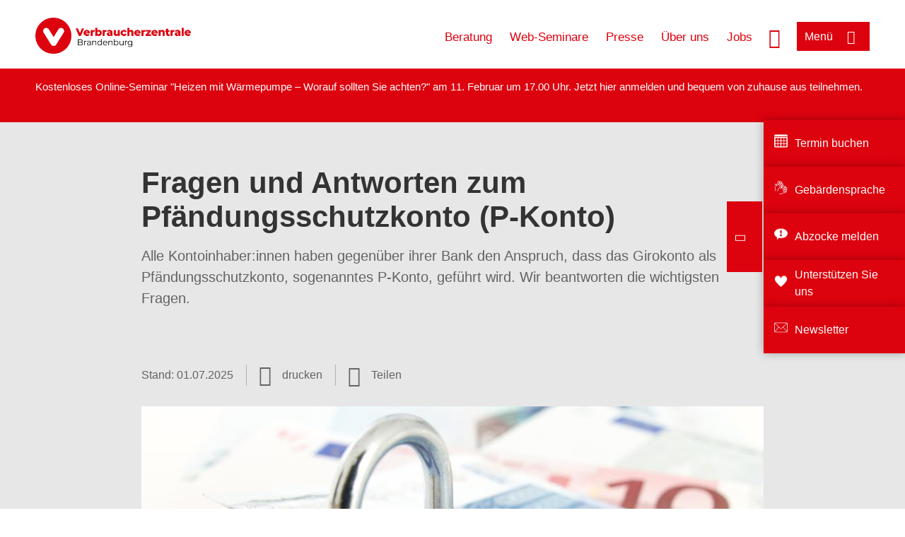

--- FILE ---
content_type: text/html; charset=UTF-8
request_url: https://www.verbraucherzentrale-brandenburg.de/wissen/geld-versicherungen/kredit-schulden-insolvenz/fragen-und-antworten-zum-pfaendungsschutzkonto-pkonto-5959
body_size: 27244
content:
<!DOCTYPE html>
<html lang="de" dir="ltr" prefix="og: https://ogp.me/ns#">
<head>
      <meta charset="utf-8" />
<noscript><style>form.antibot * :not(.antibot-message) { display: none !important; }</style>
</noscript><style>/* @see https://github.com/aFarkas/lazysizes#broken-image-symbol */.js img.lazyload:not([src]) { visibility: hidden; }/* @see https://github.com/aFarkas/lazysizes#automatically-setting-the-sizes-attribute */.js img.lazyloaded[data-sizes=auto] { display: block; width: 100%; }</style>
<script>var _mtm = window._mtm = window._mtm || [];
_mtm.push({'mtm.startTime': (new Date().getTime()), 'event': 'mtm.Start'});
var d=document, g=d.createElement('script'), s=d.getElementsByTagName('script')[0];
g.async=true; g.src='https://auswertung.verbraucherzentrale.de/js/container_Tu8xEYTw.js'; s.parentNode.insertBefore(g,s);</script>
<meta name="google-site-verification" content="qhn3yzS1M9ye6XQJfR7TVFaFeWSPmEOZyQ2wFbfRkQ4" />
<meta name="description" content="Alle Kontoinhaber:innen haben gegenüber ihrer Bank den Anspruch, dass das Girokonto als Pfändungsschutzkonto, sogenanntes P-Konto, geführt wird. Wir beantworten die wichtigsten Fragen." />
<meta name="abstract" content="Alle Kontoinhaber:innen haben gegenüber ihrer Bank den Anspruch, dass das Girokonto als Pfändungsschutzkonto, sogenanntes P-Konto, geführt wird. Wir beantworten die wichtigsten Fragen." />
<link rel="canonical" href="https://www.verbraucherzentrale.de/wissen/geld-versicherungen/kredit-schulden-insolvenz/fragen-und-antworten-zum-pfaendungsschutzkonto-pkonto-5959" />
<meta name="referrer" content="origin" />
<meta property="og:site_name" content="Verbraucherzentrale Brandenburg" />
<meta property="og:url" content="https://www.verbraucherzentrale.de/wissen/geld-versicherungen/kredit-schulden-insolvenz/fragen-und-antworten-zum-pfaendungsschutzkonto-pkonto-5959" />
<meta property="og:title" content="Fragen und Antworten zum Pfändungsschutzkonto (P-Konto) | Verbraucherzentrale Brandenburg" />
<meta property="og:description" content="Alle Kontoinhaber:innen haben gegenüber ihrer Bank den Anspruch, dass das Girokonto als Pfändungsschutzkonto, sogenanntes P-Konto, geführt wird. Wir beantworten die wichtigsten Fragen." />
<meta property="og:image" content="https://www.verbraucherzentrale-brandenburg.de/sites/default/files/social-media/smb_konto_geld_schloss.png" />
<meta property="og:image:url" content="https://www.verbraucherzentrale-brandenburg.de/sites/default/files/social-media/smb_konto_geld_schloss.png" />
<meta name="twitter:card" content="summary_large_image" />
<meta name="twitter:description" content="Alle Kontoinhaber:innen haben gegenüber ihrer Bank den Anspruch, dass das Girokonto als Pfändungsschutzkonto, sogenanntes P-Konto, geführt wird. Wir beantworten die wichtigsten Fragen." />
<meta name="twitter:title" content="Fragen und Antworten zum Pfändungsschutzkonto (P-Konto) | Verbraucherzentrale Brandenburg" />
<meta name="twitter:image" content="https://www.verbraucherzentrale-brandenburg.de/sites/default/files/social-media/smb_konto_geld_schloss.png" />
<meta http-equiv="x-ua-compatible" content="IE=edge" />
<meta name="Generator" content="Drupal 10 (https://www.drupal.org)" />
<meta name="MobileOptimized" content="width" />
<meta name="HandheldFriendly" content="true" />
<meta name="viewport" content="width=device-width, initial-scale=1.0" />
<link rel="icon" href="/sites/default/files/favicon_0.ico" type="image/vnd.microsoft.icon" />

    <title>Fragen und Antworten zum Pfändungsschutzkonto (P-Konto) | Verbraucherzentrale Brandenburg</title>
    <link rel="stylesheet" media="all" href="/profiles/vznrw/theme/stable/css/system/components/align.module.css?t99zqx" />
<link rel="stylesheet" media="all" href="/profiles/vznrw/theme/stable/css/system/components/fieldgroup.module.css?t99zqx" />
<link rel="stylesheet" media="all" href="/profiles/vznrw/theme/stable/css/system/components/container-inline.module.css?t99zqx" />
<link rel="stylesheet" media="all" href="/profiles/vznrw/theme/stable/css/system/components/clearfix.module.css?t99zqx" />
<link rel="stylesheet" media="all" href="/profiles/vznrw/theme/stable/css/system/components/details.module.css?t99zqx" />
<link rel="stylesheet" media="all" href="/profiles/vznrw/theme/stable/css/system/components/hidden.module.css?t99zqx" />
<link rel="stylesheet" media="all" href="/profiles/vznrw/theme/stable/css/system/components/item-list.module.css?t99zqx" />
<link rel="stylesheet" media="all" href="/profiles/vznrw/theme/stable/css/system/components/js.module.css?t99zqx" />
<link rel="stylesheet" media="all" href="/profiles/vznrw/theme/stable/css/system/components/nowrap.module.css?t99zqx" />
<link rel="stylesheet" media="all" href="/profiles/vznrw/theme/stable/css/system/components/position-container.module.css?t99zqx" />
<link rel="stylesheet" media="all" href="/profiles/vznrw/theme/stable/css/system/components/reset-appearance.module.css?t99zqx" />
<link rel="stylesheet" media="all" href="/profiles/vznrw/theme/stable/css/system/components/resize.module.css?t99zqx" />
<link rel="stylesheet" media="all" href="/profiles/vznrw/theme/stable/css/system/components/system-status-counter.css?t99zqx" />
<link rel="stylesheet" media="all" href="/profiles/vznrw/theme/stable/css/system/components/system-status-report-counters.css?t99zqx" />
<link rel="stylesheet" media="all" href="/profiles/vznrw/theme/stable/css/system/components/system-status-report-general-info.css?t99zqx" />
<link rel="stylesheet" media="all" href="/profiles/vznrw/theme/stable/css/system/components/tablesort.module.css?t99zqx" />
<link rel="stylesheet" media="all" href="/profiles/vznrw/theme/stable/css/core/components/progress.module.css?t99zqx" />
<link rel="stylesheet" media="all" href="/profiles/vznrw/theme/stable/css/core/components/ajax-progress.module.css?t99zqx" />
<link rel="stylesheet" media="all" href="/profiles/vznrw/modules/contrib/jquery_ui/assets/vendor/jquery.ui/themes/base/core.css?t99zqx" />
<link rel="stylesheet" media="all" href="/profiles/vznrw/modules/contrib/jquery_ui/assets/vendor/jquery.ui/themes/base/accordion.css?t99zqx" />
<link rel="stylesheet" media="all" href="/libraries/shariff/shariff.complete.css?t99zqx" />
<link rel="stylesheet" media="all" href="/profiles/vznrw/theme/stable/css/views/views.module.css?t99zqx" />
<link rel="stylesheet" media="all" href="/profiles/vznrw/modules/custom/ckeditor_tpls/css/frontend.css?t99zqx" />
<link rel="stylesheet" media="all" href="/profiles/vznrw/modules/contrib/extlink/css/extlink.css?t99zqx" />
<link rel="stylesheet" media="all" href="/profiles/vznrw/modules/contrib/jquery_ui/assets/vendor/jquery.ui/themes/base/theme.css?t99zqx" />
<link rel="stylesheet" media="all" href="/profiles/vznrw/modules/contrib/paragraphs/css/paragraphs.unpublished.css?t99zqx" />
<link rel="stylesheet" media="all" href="/profiles/vznrw/modules/contrib/simple_popup_blocks/css/simple_popup_blocks.css?t99zqx" />
<link rel="stylesheet" media="all" href="/profiles/vznrw/theme/stable/css/core/assets/vendor/normalize-css/normalize.css?t99zqx" />
<link rel="stylesheet" media="all" href="/profiles/vznrw/theme/stable/css/core/normalize-fixes.css?t99zqx" />
<link rel="stylesheet" media="all" href="/profiles/vznrw/theme/classy/css/components/action-links.css?t99zqx" />
<link rel="stylesheet" media="all" href="/profiles/vznrw/theme/classy/css/components/breadcrumb.css?t99zqx" />
<link rel="stylesheet" media="all" href="/profiles/vznrw/theme/classy/css/components/button.css?t99zqx" />
<link rel="stylesheet" media="all" href="/profiles/vznrw/theme/classy/css/components/collapse-processed.css?t99zqx" />
<link rel="stylesheet" media="all" href="/profiles/vznrw/theme/classy/css/components/container-inline.css?t99zqx" />
<link rel="stylesheet" media="all" href="/profiles/vznrw/theme/classy/css/components/details.css?t99zqx" />
<link rel="stylesheet" media="all" href="/profiles/vznrw/theme/classy/css/components/exposed-filters.css?t99zqx" />
<link rel="stylesheet" media="all" href="/profiles/vznrw/theme/classy/css/components/field.css?t99zqx" />
<link rel="stylesheet" media="all" href="/profiles/vznrw/theme/classy/css/components/form.css?t99zqx" />
<link rel="stylesheet" media="all" href="/profiles/vznrw/theme/classy/css/components/icons.css?t99zqx" />
<link rel="stylesheet" media="all" href="/profiles/vznrw/theme/classy/css/components/inline-form.css?t99zqx" />
<link rel="stylesheet" media="all" href="/profiles/vznrw/theme/classy/css/components/item-list.css?t99zqx" />
<link rel="stylesheet" media="all" href="/profiles/vznrw/theme/classy/css/components/link.css?t99zqx" />
<link rel="stylesheet" media="all" href="/profiles/vznrw/theme/classy/css/components/links.css?t99zqx" />
<link rel="stylesheet" media="all" href="/profiles/vznrw/theme/classy/css/components/menu.css?t99zqx" />
<link rel="stylesheet" media="all" href="/profiles/vznrw/theme/classy/css/components/more-link.css?t99zqx" />
<link rel="stylesheet" media="all" href="/profiles/vznrw/theme/classy/css/components/pager.css?t99zqx" />
<link rel="stylesheet" media="all" href="/profiles/vznrw/theme/classy/css/components/tabledrag.css?t99zqx" />
<link rel="stylesheet" media="all" href="/profiles/vznrw/theme/classy/css/components/tableselect.css?t99zqx" />
<link rel="stylesheet" media="all" href="/profiles/vznrw/theme/classy/css/components/tablesort.css?t99zqx" />
<link rel="stylesheet" media="all" href="/profiles/vznrw/theme/classy/css/components/tabs.css?t99zqx" />
<link rel="stylesheet" media="all" href="/profiles/vznrw/theme/classy/css/components/textarea.css?t99zqx" />
<link rel="stylesheet" media="all" href="/profiles/vznrw/theme/classy/css/components/ui-dialog.css?t99zqx" />
<link rel="stylesheet" media="all" href="/profiles/vznrw/theme/classy/css/components/messages.css?t99zqx" />
<link rel="stylesheet" media="all" href="/profiles/vznrw/theme/classy/css/components/node.css?t99zqx" />
<link rel="stylesheet" media="all" href="/profiles/vznrw/theme/classy/css/components/progress.css?t99zqx" />
<link rel="stylesheet" media="all" href="/profiles/vznrw/theme/vz/dist/css/application.css?t99zqx" />
<link rel="stylesheet" media="all" href="/profiles/vznrw/theme/vz/dist/css/ie.css?t99zqx" />
<link rel="stylesheet" media="all" href="/profiles/vznrw/theme/vz/map/css/ol.css?t99zqx" />
<link rel="stylesheet" media="all" href="/profiles/vznrw/theme/vz/map/css/olCustom.css?t99zqx" />

    <script src="/core/assets/vendor/modernizr/modernizr.min.js?v=3.11.7"></script>
<script src="/profiles/vznrw/theme/vz/dist/js/respond.min.js?v=1.4.2"></script>

    




</head>
<body class="path-node page-node-type-article">
    

<a href="#main-content" class="visually-hidden focusable skip-link">
  Direkt zum Inhalt
</a>

  <div class="dialog-off-canvas-main-canvas" data-off-canvas-main-canvas>
    <div class="layout-container">
  <a name="#"></a>
  <div class="row">
    <header role="header" data-js-header="main-header">
      <div class="header-wrapper">
                    <div class="region region-header-left">
    <div id="block-domainlogo" class="block block-init-domain block-domain-logo-block">
  
    
      <div class="domain-logo"><a href="/" class="domain-logo--link" rel="home"><img src="/sites/default/files/logo/logo_rgb_positiv_vzbb.png" alt="Logo" title="Startseite" />
</a></div>

  </div>
<div class="views-exposed-form block block-views block-views-exposed-filter-blocksearch-result-list-page-1" data-drupal-selector="views-exposed-form-search-result-list-page-1" id="block-exposedformsearch-result-listpage-1-3">
  
    
      <form action="/suche" method="get" id="views-exposed-form-search-result-list-page-1" accept-charset="UTF-8">
  <div class="form--inline clearfix">
  <div class="js-form-item form-item js-form-type-textfield form-type-textfield js-form-item-search-api-fulltext form-item-search-api-fulltext form-no-label">
        <input placeholder="Wonach suchen Sie? Suchbegriff eingeben" data-drupal-selector="edit-search-api-fulltext" type="text" id="edit-search-api-fulltext" name="search_api_fulltext" value="" size="30" maxlength="128" class="form-text" />

        </div>
<div data-drupal-selector="edit-actions" class="form-actions js-form-wrapper form-wrapper" id="edit-actions"><input data-drupal-selector="edit-submit-search-result-list" type="submit" id="edit-submit-search-result-list" value="Apply" class="button js-form-submit form-submit" />
</div>

</div>

</form>

  </div>

  </div>

                          <div class="header-right__wrapper">
              <div class="region region-header-right">
    <div class="views-exposed-form block block-views block-views-exposed-filter-blocksearch-result-list-page-1" data-drupal-selector="views-exposed-form-search-result-list-page-1" id="block-exposedformsearch-result-listpage-1--2">
  
    
      <form action="/suche" method="get" id="views-exposed-form-search-result-list-page-1" accept-charset="UTF-8">
  <div class="form--inline clearfix">
  <div class="js-form-item form-item js-form-type-textfield form-type-textfield js-form-item-search-api-fulltext form-item-search-api-fulltext form-no-label">
        <input placeholder="Wonach suchen Sie? Suchbegriff eingeben" data-drupal-selector="edit-search-api-fulltext" type="text" id="edit-search-api-fulltext--3" name="search_api_fulltext" value="" size="30" maxlength="128" class="form-text" />

        </div>
<div data-drupal-selector="edit-actions" class="form-actions js-form-wrapper form-wrapper" id="edit-actions--3"><input data-drupal-selector="edit-submit-search-result-list-3" type="submit" id="edit-submit-search-result-list--3" value="Apply" class="button js-form-submit form-submit" />
</div>

</div>

</form>

  </div>
<nav role="navigation" aria-labelledby="block-bb-header-servicelinks-menu" id="block-bb-header-servicelinks" class="block block-menu navigation menu--bb-header-servicelinks">
            
    <p  class="visually-hidden vz-heading vz-heading--2"  class="visually-hidden vz-heading vz-heading--2" id="block-bb-header-servicelinks-menu">BB_Header_Servicelinks</p>
  

        
              <ul class="menu">
                    <li class="menu-item">
        <a href="/beratung-bb" data-drupal-link-system-path="node/14590">Beratung</a>
              </li>
                <li class="menu-item">
        <a href="https://www.verbraucherzentrale-brandenburg.de/veranstaltungen/online" title="Zu unseren Web-Seminaren">Web-Seminare</a>
              </li>
                <li class="menu-item">
        <a href="/presse-bb" data-drupal-link-system-path="node/14224">Presse</a>
              </li>
                <li class="menu-item">
        <a href="/ueber-uns-bb" data-drupal-link-system-path="node/14750">Über uns</a>
              </li>
                <li class="menu-item">
        <a href="/ueber-uns-bb/stellenangebote" data-drupal-link-system-path="node/14698">Jobs</a>
              </li>
        </ul>
  


  </nav>

  </div>

            <div class="search_menu-button">

              <button href="javascript:void(0)" title="Suche" class="search-icon" aria-label="Suche öffnen" aria-expanded="false" aria-controls="block-exposedformsearch-result-listpage-1--3--2">
                <span class="sr-only">Suche öffnen</span>
              </button>
              <button href="javascript:void(0)" title="Menü" class="menuButton" aria-label="Menü öffnen" aria-expanded="false" aria-controls="main-menu-flyout">
                <span>Menü</span>
              </button>

            </div>
          </div>
              </div>
    </header>
  </div>


  <section class="campagin-line-wrapper">
    <section class="campaign-line">
        <div class="region region-campaign-line">
    <div id="block-bb-kampagnenzeile" class="block block-block-content block-block-contentcd73fb0f-e548-40b6-937c-ae595f652aba">
  
    
      
            <div class="clearfix text-formatted field field--name-field-campaign-body field--type-text-long field--label-hidden field__item"><p>Kostenloses Online-Seminar "Heizen mit Wärmepumpe – Worauf sollten Sie achten?" am 11. Februar um 17.00 Uhr. Jetzt <a href="https://www.verbraucherzentrale-brandenburg.de/energie/heizen-mit-waermepumpe-worauf-sollten-sie-achten-114522">hier </a>anmelden und bequem von zuhause aus teilnehmen.</p><p>&nbsp;</p></div>
      
  </div>

  </div>

    </section>
  </section>
    
  <div class="flyout_main_wrapper" id="main-menu-flyout" style="display: none">
    <div class="topics dynamic-links__wrapper">
      <a href="javascript:void(0)" class="mainMenuLink">Hauptmenü</a>
      <a href="javascript:void(0)" class="dynamic-open-link">Themen</a>
                <div class="region region-flyout-dynamic-links">
    <div id="flyout-dynamic"></div>
  </div>

          </div>
    <div class="state-project_section__wrapper">
                <div class="region region-flyout-dropdown-links">
    <div id="flyout-dropdown"></div>
  </div>

          </div>
    <div class="main-menu-general-service">
      <div class="inner-wrapper">
        <div class="main-menu-general">
                        <div class="region region-flyout-static-links">
    <div id="flyout-static"></div>
  </div>

                  </div>
        <div class="main-menu-service">
                        <div class="region region-flyout-footer-links">
    <div id="flyout-footer"></div>
  </div>

                  </div>
      </div>
    </div>
  </div>

  
  

    <div class="region region-breadcrumb">
    <div id="block-vz-page-title" class="block block-core block-page-title-block">
  
    
      
  <h1 class="page-title"><span class="field field--name-title field--type-string field--label-hidden">Fragen und Antworten zum Pfändungsschutzkonto (P-Konto)</span>
</h1>

  </div>

  </div>


  <div class="layout-content-header">
    
  <div class="region region-content-header">
              <div class="article-head__teaser-sponsor" data-js-teaser="sponsor"></div>
      <div class="article-head__teaser-heading" data-js-teaser="heading"></div>
      <div class="article-head__teaser-date" data-js-teaser="date"></div>
      <div class="article-head__teaser-text" data-js-teaser="text"></div>
      <div class="views-element-container block block-views block-views-blockfunding-logos-block-1 funding-logo-container" id="block-views-block-funding-logos-block-1">
  
    
      <div>
<div class="view view-funding-logos view-id-funding_logos view-display-id-block_1 js-view-dom-id-c9001e3775fd9787f8f377ad24d9b6ae6386abc92a0102405255ddfa17370f12">
    
        
            
    
                    </div>
</div>

  </div>
<div class="views-element-container block block-views block-views-blockmeta-line-date-block-1" id="block-views-block-meta-line-date-block-1">
  
    
      <div>
<div class="view view-meta-line-date view-id-meta_line_date view-display-id-block_1 js-view-dom-id-1ff881660d0d0c3dce93918c21b1684b100f283bbc6ec35dc30c9f261bdcd915">
    
        
            
            <div class="view-content">
                <div class="views-row"><span class="field_label">Stand: </span><time datetime="2025-07-01T12:00:00Z" class="datetime">01.07.2025</time>

</div>

        </div>
    
                    </div>
</div>

  </div>
<div id="block-kommentar" class="block block-block-content block-block-contentaee35a36-83e5-4639-a930-45be52a2f0c2">
  
    
      
            <div class="field field--name-field-comment-data field--type-string field--label-hidden field__item"> </div>
      
  </div>
<div id="block-printbutton" class="block block-block-content block-block-contente73bc111-3a29-40bb-8a62-b8495f0cc80a">
    <button class="vz-button vz-button--print print-button" aria-label="Seite drucken">drucken</button>
</div>
<div  id="block-shariffsharebuttons-14" class="block block-shariff block-shariff-block toggle__wrapper toggle__wrapper--share">
  <div
    class="toggle__content toggle__content--share"
    data-js-toggle="toggle-content-share"
    data-js-content="toggle"
    >
    
        
          <div class="shariff"   data-services="[&quot;twitter&quot;,&quot;facebook&quot;,&quot;linkedin&quot;,&quot;whatsapp&quot;,&quot;telegram&quot;,&quot;threema&quot;,&quot;mail&quot;,&quot;info&quot;]" data-theme="white" data-css="complete" data-button-style="icon" data-orientation="horizontal" data-mail-url="mailto:" data-info-url="https://www.verbraucherzentrale-brandenburg.de/datenschutz#teilen" data-info-display="blank" data-url="https://www.verbraucherzentrale-brandenburg.de/wissen/geld-versicherungen/kredit-schulden-insolvenz/fragen-und-antworten-zum-pfaendungsschutzkonto-pkonto-5959" data-lang="de">
    
        
</div>

      </div>
</div>

      <div class="article-head__teaser-image" data-js-teaser="image"></div>
    
  </div>

  </div>

  

  


  <main role="main" class="main-content">
    <a id="main-content" tabindex="-1"></a>
    
    <div class="layout-content">
        <div class="region region-content">
    <div data-drupal-messages-fallback class="hidden"></div><div id="block-vz-content" class="block block-system block-system-main-block">
  
    
      
<article class="node node--type-article node--view-mode-full">

  
    

  
  <div class="node__content">
    
            <div class="field field--name-field-base-teaser-text field--type-string-long field--label-hidden field__item">Alle Kontoinhaber:innen haben gegenüber ihrer Bank den Anspruch, dass das Girokonto als Pfändungsschutzkonto, sogenanntes P-Konto, geführt wird. Wir beantworten die wichtigsten Fragen.</div>
      
            <div class="field field--name-field-base-image field--type-entity-reference field--label-hidden field__item"><div class="views-element-container">
<div class="view view-image-display view-id-image_display view-display-id-embed_1 js-view-dom-id-ef0a53a1635dba3be06a0a133d3e240407350b98e958a7ab5a935bb6175e899b">
    
        
            
            <div class="view-content">
                    <div><div class="views-field views-field-field-image-image">  <img loading="lazy" src="/sites/default/files/styles/article_full_image_desktop/public/2018-10/pfaendungsschutz_pkonto_p-konto_Finanzfoto_Fotolia_35567346.jpg?h=4051cff0&amp;itok=t4zqjqGZ" width="880" height="495" alt="Geldscheine mit Schloss verriegelt" class="image-style-article-full-image-desktop" />


</div><div class="views-field views-field-field-copyright"><div class="copyright">Foto: <p>Finanzfoto / Fotolia</p></div></div><div class="views-field views-field-field-base-image-title">
                    
                </div>

    </div>

        </div>
    
                    </div>
</div>
</div>
      
            <div class="field field--name-field-article-show-content field--type-boolean field--label-hidden field__item">On</div>
      
            <div class="field field--name-body field--type-text-with-summary field--label-hidden text-formatted field__item"><p style="margin-bottom:13px;">Alle Kontoinhaber:innen haben gegenüber ihrer Bank das Recht, dass das Girokonto als Pfändungsschutzkonto (P-Konto) geführt wird. Der vertragliche Rahmen bleibt dabei gleich, dem Girokonto wird lediglich eine Zusatzfunktion hinzugefügt, die bei Kontopfändung einen unbürokratischen Schutz bietet:</p><p>Ein Grundfreibetrag (seit 1. Juli 2025: 1.560 Euro pro Kalendermonat) bleibt dabei automatisch verfügbar. Weitere Beträge (Kindergeld usw.) können auf Nachweis freigegeben werden.</p><p>Wir geben Antworten auf häufige Fragen:</p><h2>Einrichtung, Leistungen und Kosten des P-Kontos</h2></div>
      
      <div class="field field--name-field-base-para-reference field--type-entity-reference-revisions field--label-hidden field__items">
              <div class="field__item">	<dl itemscope itemtype="https://schema.org/FAQPage" class="paragraph paragraph--type--akkordeon-para paragraph--view-mode--default">
					
  
              <div itemscope itemprop="mainEntity" itemtype="https://schema.org/Question">          
            <dt itemprop="name" class="field field--name-field-article-accordion-title field--type-string field--label-hidden">Wer braucht ein P-Konto?</dt>
      
            <dd itemscope itemtype="https://schema.org/Answer" itemprop="acceptedAnswer" class="field field--name-field-article-acoordion-text field--type-text-long field--label-hidden text-formatted field__item"><div itemprop="text"><p>Verschuldete Kontoinhaber:innen, bei denen eine Pfändung vorliegt oder kurzfristig droht. Oder deren Konto im Minus nicht mehr genutzt werden kann, weil die Geldeingänge verrechnet werden und daher nicht zur Verfügung stehen. "Normale" Girokonten bieten hiergegen keinen Schutz.</p><p>Ohne Zahlungsprobleme oder Schulden und dadurch drohende Kontopfändung oder Verrechnung mit einer Kontoüberziehung ist die "vorsorgliche" Einrichtung eines P-Kontos nicht sinnvoll (vgl. unten "Was passiert mit dem Dispokredit beim P-Konto?").</p></div></dd>
      
    </div>
              <div itemscope itemprop="mainEntity" itemtype="https://schema.org/Question">          
            <dt itemprop="name" class="field field--name-field-article-accordion-title field--type-string field--label-hidden">Was schützt das P-Konto?</dt>
      
            <dd itemscope itemtype="https://schema.org/Answer" itemprop="acceptedAnswer" class="field field--name-field-article-acoordion-text field--type-text-long field--label-hidden text-formatted field__item"><div itemprop="text"><p>Die P-Konto-Funktion schützt Kontoguthaben vor dem Zugriff von Gläubigern, so dass Kontoinhaber:innen innerhalb des geltenden Freibetrags weiterhin darüber verfügen können, z.B. durch Barabhebung, Überweisung oder Lastschrift.</p><p>Wird ein Girokonto in ein P-Konto umgewandelt, ist unbürokratisch Guthaben in Höhe von 1.560 Euro je Kalendermonat (Grundfreibetrag) geschützt. Weitere Beträge können auf Nachweis freigegeben werden. Nur in speziellen Fällen ist noch eine gerichtliche Entscheidung bzw. bei öffentlichen Gläubigern eine Entscheidung der vollstreckenden Behörde erforderlich (s.u.). Der pfändende Gläubiger erhält nur dann eine Zahlung, wenn das Kontoguthaben höher ist als die unpfändbaren Freibeträge.</p><p>Deshalb ist Vorsicht bei (Wieder-)Einzahlungen auf das P-Konto geboten: auf dem P-Konto wird nicht nach der Herkunft des Geldeingangs unterschieden. Hebt man also einen Betrag aus dem Freibetrag ab, zahlt ihn im gleichen Monat wieder auf das Konto ein und wird hierdurch der Freibetrag überschritten, kann dies zu pfändbaren Beträgen führen!</p></div></dd>
      
    </div>
              <div itemscope itemprop="mainEntity" itemtype="https://schema.org/Question">          
            <dt itemprop="name" class="field field--name-field-article-accordion-title field--type-string field--label-hidden">Was muss ich tun, um den Schutz zu erhalten?</dt>
      
            <dd itemscope itemtype="https://schema.org/Answer" itemprop="acceptedAnswer" class="field field--name-field-article-acoordion-text field--type-text-long field--label-hidden text-formatted field__item"><div itemprop="text"><p>Kontoinhaber:innen müssen zur Einrichtung eines P-Kontos selbst aktiv werden. Entweder wird ein neues Konto gleich als P-Konto eingerichtet oder das bestehende Girokonto in ein Pfändungsschutz-Konto umgewandelt. Hierzu muss man seine Bank lediglich auffordern, das Konto als P-Konto zu führen (Umwandlungsverlangen).</p><p>Alle Bankkund:in hat ein Recht auf die Einrichtung dieser Schutzfunktion. Liegt eine Pfändung vor, sind Banken und Sparkassen dann gesetzlich verpflichtet, das Girokonto innerhalb von vier Tagen nach Antragstellung in ein P-Konto umzuwandeln. Die Umwandlung muss kostenlos sein.</p><p>Wer bislang über kein eigenes Konto verfügt, hat Anspruch auf ein Konto (Basiskonto). Ausführliche Informationen dazu finden Sie in unserem Beitrag <a href="/wissen/geld-versicherungen/sparen-und-anlegen/was-ist-ein-basiskonto-7897" target="_blank" data-entity-type="node" data-entity-uuid="a37a0160-0e74-43ae-ade2-9b6a63e2ef1d" data-entity-substitution="canonical" title="Was ist ein Basiskonto?">Was ist ein Basiskonto?</a>. Das Basiskonto kann auch als P-Konto geführt werden.</p><p>Weigert sich eine Bank oder Sparkasse, ein Basiskonto einzurichten oder ein normales Konto in ein P-Konto umzuwandeln, sollten Sie sich dies unbedingt schriftlich geben lassen und Ihre Verbraucherzentrale informieren. Auch ein kostenloses <a href="/wissen/geld-versicherungen/sparen-und-anlegen/im-streitfall-der-ombudsmann-als-mittelweg-zwischen-kapitulation-und-klage-11211" target="_blank" data-entity-type="node" data-entity-uuid="e77cc2e9-d984-4e02-8c7f-40b5d7795b80" data-entity-substitution="canonical" title="Im Streitfall: Der Ombudsmann als Mittelweg zwischen Kapitulation und Klage">Schlichtungsverfahren durch einen Ombudsmann</a> kann hilfreich sein.</p></div></dd>
      
    </div>
              <div itemscope itemprop="mainEntity" itemtype="https://schema.org/Question">          
            <dt itemprop="name" class="field field--name-field-article-accordion-title field--type-string field--label-hidden">Wann muss das Konto bei einer drohenden Pfändung umgestellt werden?</dt>
      
            <dd itemscope itemtype="https://schema.org/Answer" itemprop="acceptedAnswer" class="field field--name-field-article-acoordion-text field--type-text-long field--label-hidden text-formatted field__item"><div itemprop="text"><p>Das kommt darauf an, ob das Konto sich aktuell im Plus oder im Minus befindet:</p><ul><li><strong>Konto im Plus:</strong></li></ul><p>Auch nach Zustellung einer Pfändung kann das Girokonto noch in ein P-Konto umgewandelt und so dessen spezieller Pfändungsschutz gesichert werden. Dies muss jedoch bei der Bank beantragt werden. Die Bank ist gesetzlich zur Umwandlung innerhalb von vier Geschäftstagen verpflichtet. Die vollen Freibeträge auf dem P-Konto gelten dann sogar rückwirkend ab dem Zeitpunkt der Zustellung der Pfändung.</p><p>Wichtig ist, dass die <strong>Umwandlung innerhalb von 1 Monat seit dem Eingang der Pfändung </strong>bei der Bank erfolgt. Oft erfährt man aber selbst nicht direkt von der Pfändung, so dass seither bereits Zeit verstrichen ist. Außerdem hat die Bank nach dem Antrag noch vier Tage Zeit, das P-Konto einzurichten. Deshalb sollte das Konto bei Vorliegen einer Pfändung grundsätzlich <strong>so schnell wie möglich</strong> in ein P-Konto umgewandelt werden.</p><ul><li><strong>Konto im Minus:</strong></li></ul><p>Bei drohender Pfändung sollte<strong> jedenfalls vor dem nächsten Eingang des Haupteinkommens</strong> (Lohn, Sozialleistungen, Rente, o.ä.) die Umwandlung erklärt werden. Ab diesem Zeitpunkt besteht für die Bank ein Verrechnungsverbot und die folgenden Gutschriften müssen dann als Guthaben auf dem P-Konto zur Verfügung stehen.</p></div></dd>
      
    </div>
              <div itemscope itemprop="mainEntity" itemtype="https://schema.org/Question">          
            <dt itemprop="name" class="field field--name-field-article-accordion-title field--type-string field--label-hidden">Kann man mehrere P-Konten und damit Freibeträge nutzen?</dt>
      
            <dd itemscope itemtype="https://schema.org/Answer" itemprop="acceptedAnswer" class="field field--name-field-article-acoordion-text field--type-text-long field--label-hidden text-formatted field__item"><div itemprop="text"><p>Das ist nicht zulässig, da pro Person nur ein P-Konto geführt werden darf. Kontoinhaber:innen müssen dies bei der Kontoeinrichtung in der Regel schriftlich versichern.</p><p>Außerdem ist die Einrichtung eines P-Kontos überprüfbar. Kreditinstitute können eine entsprechende Meldung bei einer Auskunftei, z.B. bei der SCHUFA, vornehmen. Ein Verstoß kann strafbar sein und zum Verlust des Pfändungsschutzes führen.</p></div></dd>
      
    </div>
              <div itemscope itemprop="mainEntity" itemtype="https://schema.org/Question">          
            <dt itemprop="name" class="field field--name-field-article-accordion-title field--type-string field--label-hidden">Welche Leistungen bietet das P-Konto?</dt>
      
            <dd itemscope itemtype="https://schema.org/Answer" itemprop="acceptedAnswer" class="field field--name-field-article-acoordion-text field--type-text-long field--label-hidden text-formatted field__item"><div itemprop="text"><p>Das Gesetz sagt klar, dass das Vertragsverhältnis, also die bisherigen Vereinbarungen zum Girokonto, durch die Umwandlung nicht geändert wird, § 850k Abs. 2 Satz 2 ZPO. Nach der Vorstellung des Gesetzgebers ist ein P-Konto also weiterhin <strong>wie ein normales Girokonto</strong> nutzbar.</p><p>Ausgenommen vom "Gleichheitsprinzip" sind Bankdienstleistungen, die Bonität voraussetzen. So können P-Konto-Inhaber:innen zum Beispiel Kreditkarten verwehrt werden.</p><p>Das gilt auch für eine bis zur Umwandlung mögliche Überziehung des Kontos. Diese wird durch die Umwandlung in ein P-Konto beendet, da ein P-Konto nur auf Guthaben-Basis geführt werden darf, vgl. unten "Was passiert mit dem Dispokredit beim P-Konto?".</p><p>Kontoleistungen wie zum Beispiel das Onlinebanking, Lastschriften, Überweisungen, Nutzen von Bankterminals zum Geldabheben usw., die unabhängig von der Bonität beim normalen Gehaltskonto eingeräumt wurden, müssen auch nach der P-Konto-Umstellung weiter Bestand haben. Denn Kund:innen wählen dabei kein neues Kontomodell, sondern sichern sich mit der Umwandlung nur zusätzlich den Pfändungsschutz.</p><p>Wurden Leistungen gekappt, sollten Sie auch hier mithilfe unseres <a href="/sites/default/files/2021-11/musterbrief_widerspruch_leistungseinschraenkungen_p-konto.pdf" target="_blank">Musterbriefs</a> widersprechen und darauf pochen, dass diese wieder zur Verfügung gestellt werden.</p></div></dd>
      
    </div>
              <div itemscope itemprop="mainEntity" itemtype="https://schema.org/Question">          
            <dt itemprop="name" class="field field--name-field-article-accordion-title field--type-string field--label-hidden">Welche Pflichten hat meine Bank beim P-Konto?</dt>
      
            <dd itemscope itemtype="https://schema.org/Answer" itemprop="acceptedAnswer" class="field field--name-field-article-acoordion-text field--type-text-long field--label-hidden text-formatted field__item"><div itemprop="text"><p>Grundsätzlich ist die Bank verpflichtet,</p><ul><li>ein P-Konto nach Umwandlungsverlangen einzurichten und</li><li>dabei das Konto zu unveränderten Bedingungen weiterzuführen sowie</li><li>den (erhöhten) Freibetrag laufend zur Verfügung zu stellen.</li></ul><p>Umgekehrt ist sie auch verpflichtet,</p><ul><li>die P-Kontofunktion nach Rückumwandlungsverlangen wieder aufzuheben;</li><li>wenn sie das Führen des P-Kontos einer Auskunftei gemeldet hat, dort auch die Beendigung unverzüglich anzuzeigen.</li></ul><p>Darüber hinaus muss sie die P-Konto-Inhaber:innen informieren über</p><ul><li>das im laufenden Kalendermonat verfügbare Guthaben und</li><li>das im nächsten Monat nicht mehr pfändungsfreie Guthaben.</li></ul><p>Wird ein Konto im Minus in ein P-Konto umgewandelt,</p><ul><li>müssen der Soll-Saldo auf ein zweites (Unter-)Konto ausgebucht und die folgenden Gutschriften als Guthaben im Rahmen der Freibeträge zur Verfügung gestellt werden.</li></ul><p>Eine vorgelegte Bescheinigung muss die Bank grundsätzlich ab dem zweiten Tag nach Vorlage und für die Dauer der Laufzeit, bei unbefristeten Bescheinigungen mindestens 2 Jahre, beachten. Verlangt die Bank berechtigt eine neue Bescheinigung, muss sie dies ausdrücklich und mindestens zwei Monate vorher mitteilen (s.u. "Wie lange gilt die Bescheinigung?" und "Muss meine Bank eine vorgelegte Bescheinigung akzeptieren?").</p></div></dd>
      
    </div>
              <div itemscope itemprop="mainEntity" itemtype="https://schema.org/Question">          
            <dt itemprop="name" class="field field--name-field-article-accordion-title field--type-string field--label-hidden">Wie viel kostet das P-Konto?</dt>
      
            <dd itemscope itemtype="https://schema.org/Answer" itemprop="acceptedAnswer" class="field field--name-field-article-acoordion-text field--type-text-long field--label-hidden text-formatted field__item"><div itemprop="text"><p>Die Umwandlung eines Girokontos in ein P-Konto muss gebührenfrei erfolgen und es gelten die bislang für das gewählte Kontomodell vereinbarten Entgelte weiter. Die vertraglichen Bedingungen bleiben durch die Umwandlung grundsätzlich unverändert.</p><p>Die Kontoführung wird also vermutlich selten kostenlos sein. Der Gesetzgeber ist allerdings davon ausgegangen, dass die Gebühren angemessen sind, das heißt, dass sie sich im Kostenrahmen eines üblichen Gehaltskontos bewegen.</p><p>Was leider oftmals nicht unproblematisch möglich ist: ein Wechsel des Girokonto-Modells mit dem P-Konto, z.B. auf ein kostengünstigeres Modell mit pauschalen Entgelten statt kostenpflichtigen Einzelposten. Hier empfiehlt sich bereits vor Umwandlung ein Vergleich und ggf. Wahl eines anderen Kreditinstituts mit geringeren Entgelten für das gewünschte Konto. Eine andere Möglichkeit ist die Vereinbarung des Kontos als Basiskonto – denn hier ist die Bank verpflichtet, auch ein kostengünstigeres Online-Modell zur Verfügung zu stellen, wenn sie dieses für andere Kontoinhaber anbietet. Erhöht die Bank oder Sparkasse nach Umwandlung unzulässig die Kontoführungsentgelte, hilft ein <a href="/sites/default/files/2021-11/musterbrief_rueckforderung_entgelte_p-konto.pdf" target="_blank" title="Musterbrief">Musterbrief der Verbraucherzentrale bei der Rückforderung</a> (Lesen Sie hier mehr dazu, wie Sie <a href="/wissen/geld-versicherungen/kredit-schulden-insolvenz/pkonto-unzulaessigen-entgelten-und-leistungseinschraenkungen-widersprechen-6478" target="_blank" data-entity-type="node" data-entity-uuid="e33c2ce0-b20f-49db-ae8e-8043a733a769" data-entity-substitution="canonical" title="P-Konto: Unzulässigen Entgelten und Leistungseinschränkungen widersprechen">unzulässigen Zusatzentgelten und Leistungseinschränkungen widersprechen</a>).</p></div></dd>
      
    </div>
      
  
			</dl>
</div>
              <div class="field__item">  <div class="paragraph paragraph--type--body-text paragraph--view-mode--default">
          
            <div class="clearfix text-formatted field field--name-field-body-text field--type-text-long field--label-hidden field__item"><p>&nbsp;</p><h2>Konto im Minus</h2></div>
      
      </div>
</div>
              <div class="field__item">	<dl class="paragraph paragraph--type--akkordeon-para paragraph--view-mode--default">
					
  
                        
            <dt class="field field--name-field-article-accordion-title field--type-string field--label-hidden">Kann ich mein Konto in ein P-Konto umwandeln, wenn es im Minus ist?</dt>
      
            <dd class="field field--name-field-article-acoordion-text field--type-text-long field--label-hidden text-formatted field__item"><p>Ja, das hat der Gesetzgeber mit §§ 850k Abs. 1 S. 2 und 901 ZPO ausdrücklich klargestellt. Banken dürfen also nicht – wie in der Vergangenheit vielfach geschehen – die Einrichtung eines P-Kontos unter Hinweis auf den Soll-Saldo verweigern. Dabei ist es unerheblich, ob eine Pfändung vorliegt oder nicht.</p></dd>
      
    
                        
            <dt class="field field--name-field-article-accordion-title field--type-string field--label-hidden">Was geschieht, wenn ich mein Konto im Minus in ein P-Konto umwandle?</dt>
      
            <dd class="field field--name-field-article-acoordion-text field--type-text-long field--label-hidden text-formatted field__item"><p>Für die Bank tritt gem. § 901 ZPO ein Auf- und Verrechnungsverbot ein, d.h. nach einer Umwandlungserklärung eingehende Gutschriften dürfen nicht mehr mit dortigen Forderungen verrechnet werden. Sie müssen als Guthaben im Rahmen der Freibeträge zur Verfügung stehen. Achten Sie darauf, dass Sie den Zeitpunkt der Erklärung notfalls nachweisen können, indem Sie sich zum Beispiel eine Bestätigung auf einem Formular geben lassen.</p><p style="margin-bottom:13px;">Achtung: Abbuchungen von Kreditraten durch das kontoführende Institut fallen oft nicht unter das Aufrechnungsverbot, weil sie ausdrücklich vertraglich vereinbart wurden. Um den vollen Freibetrag zur Existenzsicherung nutzen zu können, müssen solche Vereinbarungen aktiv beendet werden. Lassen Sie sich hierzu bei einer anerkannten Schuldnerberatungsstelle beraten.</p></dd>
      
    
                        
            <dt class="field field--name-field-article-accordion-title field--type-string field--label-hidden">Mein Konto im Minus wurde gepfändet. Kann ich Freibeträge nutzen?</dt>
      
            <dd class="field field--name-field-article-acoordion-text field--type-text-long field--label-hidden text-formatted field__item"><p>Das Auf- und Verrechnungsverbot des § 901 ZPO greift auch automatisch, wenn auf einem im Minus geführten Konto eine Pfändung eingeht. Damit das Verrechnungsverbot Bestand hat und die folgenden Gutschriften im Rahmen der Freibeträge genutzt werden können, muss dann binnen eines Monats nach Pfändung das Konto in ein P-Konto umgewandelt werden.</p></dd>
      
    
                        
            <dt class="field field--name-field-article-accordion-title field--type-string field--label-hidden">Was passiert mit dem Dispokredit beim P-Konto?</dt>
      
            <dd class="field field--name-field-article-acoordion-text field--type-text-long field--label-hidden text-formatted field__item"><p>Gem. § 850k Abs. 1 S. 2 ZPO kann ein P-Konto nur auf Guthabenbasis geführt werden. Mit Umwandlung in ein P-Konto endet ein zuvor eingeräumter Dispokredit also bzw. kann gekündigt werden. Auch Kreditkarten (sofern kein Prepaid-Modell gewählt wurde) können dann nicht mehr genutzt werden. Die Bank wird auch keine Überziehungen mehr zulassen, auch nicht für Kleinstbeträge.</p></dd>
      
    
                        
            <dt class="field field--name-field-article-accordion-title field--type-string field--label-hidden">Wie funktioniert das &quot;Zwei-Konten-Modell&quot; nach Umwandlung eines Kontos im Minus?</dt>
      
            <dd class="field field--name-field-article-acoordion-text field--type-text-long field--label-hidden text-formatted field__item"><p>Wird ein Konto im Minus in ein P-Konto umgewandelt, muss das Kreditinstitut den zu diesem Zeitpunkt bestehenden Soll-Saldo getrennt verbuchen und die folgenden Gutschriften dann als Guthaben im Rahmen der Freibeträge zur Verfügung stellen.</p><p>Letztlich gibt es also nach der Umwandlung das P-Konto im Plus (Konto 1) und ein weiteres Buchungskonto (Konto 2) für die Forderung der Bank aus dem Soll-Saldo. Die genaue technische Umsetzung wurde vom Gesetzgeber nicht ausdrücklich vorgegeben, die Umsetzung des Zwei-Konten-Modells kann also zwischen verschiedenen Banken/Sparkassen leicht variieren.</p><p>Nicht endgültig geklärt hat der Gesetzgeber die Frage der Verzinsung des Soll-Saldos. Nach Ansicht der Verbraucherzentrale NRW darf jedenfalls nicht mehr der Dispozinssatz zugrunde gelegt werden, da es sich nicht mehr um einen nutzbaren Kreditrahmen, sondern um eine ausgebuchte Forderung handelt. Hier greift neben vertraglichen Pflichten auch die gesetzliche Schadensminderungspflicht, so dass nach unserer Auffassung max. der gesetzliche Verzugszins zugrunde gelegt werden darf.</p></dd>
      
    
                        
            <dt class="field field--name-field-article-accordion-title field--type-string field--label-hidden">Muss ich eine Rückzahlungsvereinbarung mit meiner Bank treffen?</dt>
      
            <dd class="field field--name-field-article-acoordion-text field--type-text-long field--label-hidden text-formatted field__item"><p>Da es nach bisherigem Recht nur sehr begrenzten Verrechnungsschutz für P-Konten im Minus gab, waren viele Kontoinhaber:innen auf eine Zahlungsvereinbarung mit ihrem Kreditinstitut angewiesen, um überhaupt teilweise über ihr Existenzminimum verfügen zu können.</p><p>Diese zwingende Notwendigkeit besteht nach neuem Recht nach Umwandlung in ein P-Konto nicht mehr. In manchen Fällen kann eine Vereinbarung zur Rückführung des Sollsaldos sinnvoll sein, um schuldenfrei beim kontoführenden Kreditinstitut zu werden.</p><p>Kontoinhaber:innen sind aber nicht zu einer solchen Zahlungsvereinbarung verpflichtet. Jedenfalls sollten Sie sich vor Rückführung des Sollsaldos von einer anerkannten Schuldnerberatungsstelle beraten lassen, insbesondere dann, wenn hierfür unpfändbares Einkommen eingesetzt werden oder sogar ein neuer Kredit aufgenommen werden muss.&nbsp;</p></dd>
      
    
      
  
			</dl>
</div>
              <div class="field__item">  <div class="paragraph paragraph--type--body-text paragraph--view-mode--default">
          
            <div class="clearfix text-formatted field field--name-field-body-text field--type-text-long field--label-hidden field__item"><p>&nbsp;</p><h2>Gemeinschaftskonto</h2></div>
      
      </div>
</div>
              <div class="field__item">	<dl class="paragraph paragraph--type--akkordeon-para paragraph--view-mode--default">
					
  
                        
            <dt class="field field--name-field-article-accordion-title field--type-string field--label-hidden">Kann ein Gemeinschaftskonto als P-Konto geführt werden?</dt>
      
            <dd class="field field--name-field-article-acoordion-text field--type-text-long field--label-hidden text-formatted field__item"><p>Nein. Da ein P-Konto nur als Einzelkonto geführt werden kann, scheidet die Umwandlung eines Gemeinschaftskontos aus.</p></dd>
      
    
                        
            <dt class="field field--name-field-article-accordion-title field--type-string field--label-hidden">Wie kann Guthaben auf einem gepfändeten Gemeinschaftskonto geschützt werden</dt>
      
            <dd class="field field--name-field-article-acoordion-text field--type-text-long field--label-hidden text-formatted field__item"><p>Bestehen Zahlungsschwierigkeiten und ist mit Pfändungen zu rechnen, sollten Gemeinschaftskonten deswegen frühzeitig durch Einzelkonten ersetzt werden, um Schwierigkeiten mit dem Pfändungsschutz zu vermeiden.</p><p>Der Gesetzgeber hat nun aber einen gewissen Schutz für gepfändete Gemeinschaftskonten geschaffen.</p><p>Man kann das dortige Guthaben <strong>innerhalb eines Monats nach Pfändung</strong> schützen lassen: &nbsp;</p><ul><li>Für die Bank gilt innerhalb eines Monats nach Eingang der Pfändung ein <strong>Auszahlungsverbot</strong>, d.h. das bestehende Guthaben und weitere Zahlungseingänge bleiben für diese Zeit zunächst auf dem Gemeinschaftskonto und werden nicht direkt an den Gläubiger ausgezahlt.</li><li>Alle Kontoinhabenden können während dieses Monats die <strong>Aufteilung des Guthabens und Übertragung des eigenen Anteils auf ein Einzelkonto</strong> verlangen. Die Aufteilung erfolgt in der Regel nach Kopfteilen, bei zwei Kontoinhaber:innen also je zur Hälfte, bei drei Kontoinhaber:innen je ein Drittel etc. Das müssen Kontoinhabende für sich veranlassen.</li><li>Auf dem Einzelkonto der von der Pfändung betroffenen Person setzt sich die Pfändung fort. Zum Schutz des dortigen Guthabens muss dieses Konto dann als P-Konto geführt werden. Kontoinhaber:innen müssen die Umwandlung aktiv von der Bank verlangen.</li></ul><p>Nach Ablauf des Schutzmonats geht verbliebenes Guthaben auf dem Gemeinschaftskonto und später dort neu eingehendes Geld an die Gläubiger, es ist also Eile geboten!</p><p>Sowohl die bislang auf das Gemeinschaftskonto fließenden Einnahmen müssen schnellstmöglich auf die Einzelkonten umgeleitet als auch laufende Daueraufträge, Lastschriften etc. dort neu eingerichtet werden.</p></dd>
      
    
                        
            <dt class="field field--name-field-article-accordion-title field--type-string field--label-hidden">Was passiert mit dem Gemeinschaftskonto nach Ablauf der Schutzfrist?</dt>
      
            <dd class="field field--name-field-article-acoordion-text field--type-text-long field--label-hidden text-formatted field__item"><p>Das Gemeinschaftskonto wird nicht automatisch nach Übertragung des Guthabens aufgelöst! Es besteht grundsätzlich unverändert, aber gepfändet weiter, Entgelte für die Kontoführung fallen an.</p><p>Nach Ablauf des Schutzmonats noch auf dem Gemeinschaftskonto vorhandenes Guthaben, für das entweder keine Übertragung gefordert wurde oder das nach dem Monat dort einging, ist nicht mehr geschützt und fließt an den Gläubiger. Da das Gemeinschaftskonto daher nicht mehr nutzbar und dort eingehende Gelder nicht zu schützen sind, sollte schnellstmöglich dessen <strong>Auflösung</strong> veranlasst werden.</p></dd>
      
    
      
  
			</dl>
</div>
              <div class="field__item">  <div class="paragraph paragraph--type--body-text paragraph--view-mode--default">
          
            <div class="clearfix text-formatted field field--name-field-body-text field--type-text-long field--label-hidden field__item"><div><p>&nbsp;</p><h2>P-Konto und Insolvenz</h2></div></div>
      
      </div>
</div>
              <div class="field__item">	<dl class="paragraph paragraph--type--akkordeon-para paragraph--view-mode--default">
					
  
                        
            <dt class="field field--name-field-article-accordion-title field--type-string field--label-hidden">Hilft das P-Konto auch im Verbraucherinsolvenzverfahren?</dt>
      
            <dd class="field field--name-field-article-acoordion-text field--type-text-long field--label-hidden text-formatted field__item"><p>Ja. Die Eröffnung des Insolvenzverfahrens (Gesamtvollstreckung) wirkt auf einem Girokonto wie der Eingang einer Pfändung (Einzelvollstreckung). Das bedeutet, dass nur ein P-Konto insolvenzfest ist, denn ein normales Girokonto unterliegt zunächst dem Verfügungsrecht der Insolvenzverwaltung.</p><p>Auch wenn bislang keine Pfändungen vorliegen, sollte deshalb vor Antrag auf Eröffnung eines Verbraucherinsolvenzverfahrens das bestehende Girokonto in ein P-Konto umgewandelt werden. Dann können Kontoinhaber:innen weiter im Rahmen der Freibeträge über das Kontoguthaben verfügen.</p></dd>
      
    
                        
            <dt class="field field--name-field-article-accordion-title field--type-string field--label-hidden">Muss meine Insolvenzverwaltung das P-Konto freigeben?</dt>
      
            <dd class="field field--name-field-article-acoordion-text field--type-text-long field--label-hidden text-formatted field__item"><p>Nein. Auch wenn dies in der Vergangenheit von vielen Kreditinstituten immer wieder eingefordert wurde, müssen Insolvenzverwalter:innen das P-Konto nicht freigeben, damit Kontoinhaber:innen es weiter nutzen können. Dies wurde nun in § 36 Abs. 1 Satz 3 InsO nochmals ausdrücklich klargestellt.</p></dd>
      
    
                        
            <dt class="field field--name-field-article-accordion-title field--type-string field--label-hidden">Werden alte Pfändungen auf dem P-Konto automatisch bei Erteilung der Restschuldbefreiung unwirksam?</dt>
      
            <dd class="field field--name-field-article-acoordion-text field--type-text-long field--label-hidden text-formatted field__item"><p>Nein. Kontoinhaber:innen müssen sich aktiv um die Beseitigung der Pfändungen auf ihrem Konto kümmern. Dies hat folgenden Hintergrund:</p><ul><li>Die Restschuldbefreiung bewirkt nicht das Erlöschen der im Insolvenzverfahren offen gebliebenen Forderungen. Sondern nur, dass diese nicht mehr im Wege der Zwangsvollstreckung durchgesetzt werden können.</li><li>Eine Kontopfändung führt zur sog. öffentlich-rechtliche Verstrickung des Kontos. Diese gilt trotz Erteilung der Restschuldbefreiung weiter. Deshalb können immer noch Beträge an Insolvenzgläubiger überwiesen werden, die vorher gepfändet hatten. &nbsp;</li></ul><p>Die alten Pfändungen müssen also separat beseitigt werden. Dazu können sich Kontoinhaber:innen an sämtliche Pfändungsgläubiger wenden und unter Verweis auf die erteilte Restschuldbefreiung um Rücknahme der Pfändung bitten.</p><p>Die Insolvenzgläubiger sind aber nicht zur Rücknahme verpflichtet, weshalb im Zweifel eine sog. Vollstreckungsabwehrklage gem. § 767 ZPO erhoben werden muss. Zuständig ist bei Pfändungen privater Gläubiger das Amtsgericht, bei Pfändungen öffentlicher Gläubiger das Verwaltungsgericht (§167 VwGO).</p><p>Wurde die Restschuldbefreiung noch nicht erteilt, lassen Sie sich alternativ frühzeitig bei einer anerkannten Schuldnerberatungsstelle zur Möglichkeit eines Kontowechsels beraten.</p></dd>
      
    
      
  
			</dl>
</div>
              <div class="field__item">  <div class="paragraph paragraph--type--body-text paragraph--view-mode--default">
          
            <div class="clearfix text-formatted field field--name-field-body-text field--type-text-long field--label-hidden field__item"><div><p>&nbsp;</p><h2>Schutzsystem des P-Kontos</h2></div></div>
      
      </div>
</div>
              <div class="field__item">	<dl class="paragraph paragraph--type--akkordeon-para paragraph--view-mode--default">
					
  
                        
            <dt class="field field--name-field-article-accordion-title field--type-string field--label-hidden">Welchen Schutz bietet das P-Konto?</dt>
      
            <dd class="field field--name-field-article-acoordion-text field--type-text-long field--label-hidden text-formatted field__item"><p>Ein P-Konto bietet Schutz bei Pfändungen und vor Auf- und Verrechnungen im Rahmen gesetzlich festgelegter Freibeträge.</p><p>Der Schutz auf dem P-Konto ist dabei dreistufig angelegt:</p><ol><li>Automatischer <strong>Grundfreibetrag</strong> für Guthaben bis 1.560 Euro</li><li><strong>Erhöhter Freibetrag</strong> durch Bescheinigung, unter anderem bei Unterhalt / Sozial- oder Asylbewerberleistungen für weitere Personen im Haushalt</li><li><strong>Individuell auf Antrag festgesetzter Freibetrag</strong> bei höheren unpfändbaren Einkünften</li></ol><p>Die Erhöhungsbeträge (Bescheinigung) werden im Folgenden näher erläutert; weitere Informationen zum Schutzsystem des P-Kontos finden Sie im Text "<a href="/wissen/geld-versicherungen/kredit-schulden-insolvenz/das-pkonto-als-schutz-vor-kontopfaendung-5944" target="_blank" data-entity-type="node" data-entity-uuid="71494cbd-eeca-4401-8df6-207ae7265e2e" data-entity-substitution="canonical" title="Das P-Konto als Schutz vor Kontopfändung">Das P-Konto als Schutz vor Kontopfändung</a>" und in der Infografik "<a href="/geld-versicherungen/das-pfaendungsschutzkonto-pkonto-31097" target="_blank" data-entity-type="node" data-entity-uuid="ef09db18-06c0-4373-bdfe-864b21108010" data-entity-substitution="canonical" title="Das Pfändungsschutzkonto (&quot;P-Konto&quot;)">Konto gepfändet – und nun?" auf dieser Seite</a>.</p></dd>
      
    
                        
            <dt class="field field--name-field-article-accordion-title field--type-string field--label-hidden">Was kann ich noch tun, wenn immer nur unpfändbare Beträge auf dem Konto eingehen?</dt>
      
            <dd class="field field--name-field-article-acoordion-text field--type-text-long field--label-hidden text-formatted field__item"><p>Liegen Ihre Einkünfte regelmäßig unterhalb Ihres Freibetrages, können Sie beim <strong>Vollstreckungsgericht </strong>gemäß § 907 ZPO für jeweils maximal 12 Monate die "<strong>Anordnung der Unpfändbarkeit</strong>" des Kontoguthabens beantragen. Damit ist das Konto insgesamt frei, alle Pfändungen laufen für diesen Zeitraum ins Leere und Kreditinstitute müssen weder Freibeträge beachten noch Überwachungen durchführen. Das ist für alle Bezieher von geringen, regelmäßigen Einkünften unterhalb des Freibetrages sinnvoll sowie bei einer Doppelpfändung von Lohn und Konto.</p><p>Sie müssen hierfür anhand Ihrer Kontoauszüge nachweisen, dass in den vergangenen 6 Monaten nur überwiegend unpfändbare Beträge auf dem Konto eingegangen sind, und gleichzeitig glaubhaft machen, dass auch innerhalb der nächsten 6Monate nur ganz überwiegend unpfändbare Beträge zu erwarten sind. Kleinere, einmalige Gutschriften, z.B. aus einer Nebenkostenrückzahlung, sind hier unschädlich.</p></dd>
      
    
      
  
			</dl>
</div>
              <div class="field__item">  <div class="paragraph paragraph--type--body-text paragraph--view-mode--default">
          
            <div class="clearfix text-formatted field field--name-field-body-text field--type-text-long field--label-hidden field__item"><div><p>&nbsp;</p><h2>Bescheinigung über erhöhte Freibeträge</h2></div></div>
      
      </div>
</div>
              <div class="field__item">	<dl class="paragraph paragraph--type--akkordeon-para paragraph--view-mode--default">
					
  
                        
            <dt class="field field--name-field-article-accordion-title field--type-string field--label-hidden">Wer bescheinigt zusätzliche Freibeträge?</dt>
      
            <dd class="field field--name-field-article-acoordion-text field--type-text-long field--label-hidden text-formatted field__item"><p>Eine Bescheinigung zur Erhöhung der Freibeträge auf dem P-Konto kann von verschiedenen Stellen ausgestellt werden: &nbsp;&nbsp;</p><ul><li>Sozialleistungsträger, Familienkassen, sonstige leistungsgewährende Stellen</li><li>anerkannte Schuldner- und Verbraucherinsolvenzberatungsstellen</li><li>Rechtsanwälte und Steuerberater sowie</li><li>Arbeitgeber.</li></ul><p>Die Sozialleistungsträger, Familienkassen und sonstigen leistungsgewährenden Stellen i.S.d. § 903 ZPO sind verpflichtet, Leistungsbeziehern auf Antrag eine Bescheinigung auszustellen.</p><p>Die weiter genannten Personen und Stellen können die Bescheinigung ausstellen, sind dazu jedoch nicht verpflichtet.</p><p>Es gibt außerdem eine <a href="/node/4381" target="_blank">Musterbescheinigung</a>, die die Abwicklung erleichtert; sie wurde von der Arbeitsgemeinschaft Schuldnerberatung der Verbände (AGSBV) und der Deutschen Kreditwirtschaft (DK) gemeinsam entwickelt.</p><p>Wer über diese Stellen keine oder keine ausreichende Bescheinigung erhält oder wenn die Bank diese nicht akzeptiert, kann sich an das Vollstreckungsgericht bzw. die Vollstreckungsbehörde wenden, die dann auf Antrag die pfändungsfreien Beträge bestimmen müssen.</p><p>Weitere Informationen hierzu finden Sie unter "<a href="/wissen/geld-versicherungen/kredit-schulden-insolvenz/5-wege-zum-erhalt-der-pkontobescheinigung-6428" target="_blank" data-entity-type="node" data-entity-uuid="0dfdb900-21ad-49c9-b025-2527466b60bf" data-entity-substitution="canonical" title="5 Wege zum Erhalt der P-Konto-Bescheinigung">Fünf Wege zum Erhalt der P-Konto-Bescheinigung</a>".</p></dd>
      
    
                        
            <dt class="field field--name-field-article-accordion-title field--type-string field--label-hidden">Welche Erhöhungsbeträge können bescheinigt werden?</dt>
      
            <dd class="field field--name-field-article-acoordion-text field--type-text-long field--label-hidden text-formatted field__item"><p>Der Gesetzgeber hat in § 902 Nr. 1 bis 6 ZPO abschließend bestimmt, welche Faktoren pauschal oder in tatsächlicher Höhe als Erhöhungsbeträge bescheinigt werden können. Dies sind vor allem:</p><ul><li>Gesetzliche Unterhaltsplichten für bis zu fünf Personen</li><li>Bezug von Sozialleistungen nach SGB II / SGB XII oder AsylbLG</li><li>Zahlungen zum Ausgleich eines Körper- oder Gesundheitsschadens, § 54 SGB I</li><li>Geldleistungen der Stiftung "Mutter und Kind – Schutz des ungeborenen Lebens"</li><li>Kindergeld und andere gesetzliche Geldleistungen für Kinder</li><li>Einmalige Sozialleistungen</li></ul><p>&nbsp;</p><p>Auch <strong>Nachzahlungen</strong>, z.B. von Sozialleistungen, können in vielen Fällen bescheinigt werden. Weitere Informationen und Beratung hierzu erteilen die anerkannten Schuldner- und Verbraucherinsolvenzberatungsstellen.</p><p>&nbsp;</p></dd>
      
    
                        
            <dt class="field field--name-field-article-accordion-title field--type-string field--label-hidden">Was bewirkt die Bescheinigung?</dt>
      
            <dd class="field field--name-field-article-acoordion-text field--type-text-long field--label-hidden text-formatted field__item"><p>Die Bescheinigung ist ein Nachweis über gesetzlich erhöhte Freibeträge. Diese Erhöhungsbeträge gelten als nicht von der Kontopfändung erfasst und das Kontoguthaben muss deshalb bis zu dieser Höhe zur Verfügung stehen. &nbsp;</p></dd>
      
    
                        
            <dt class="field field--name-field-article-accordion-title field--type-string field--label-hidden">Wie lange gilt die Bescheinigung?</dt>
      
            <dd class="field field--name-field-article-acoordion-text field--type-text-long field--label-hidden text-formatted field__item"><p>Das Kreditinstitut muss die Bescheinigung gem. § 903 Abs. 4 ZPO <strong>ab dem zweiten</strong> auf ihre Vorlage folgenden <strong>Geschäftstag </strong>beachten.</p><p>Eine Bescheinigung gilt grundsätzlich <strong>unbefristet</strong> und muss von dem Kreditinstitut <strong>mindestens für die Dauer von zwei Jahren </strong>berücksichtigt werden.</p><p>Das Kreditinstitut darf dann eine neue Bescheinigung verlangen, muss den Kontoinhaber darüber aber mindestens zwei Monate vorher eindeutig informieren.</p><p>Nur wenn tatsächliche Anhaltspunkte bestehen, dass die Bescheinigung nicht / nicht mehr stimmt, kann auch schon vor Ablauf der zwei Jahre eine neue verlangt werden.</p><p>Wurde die Bescheinigung ausnahmsweise befristet, ist sie für den genannten Zeitraum gültig.</p></dd>
      
    
                        
            <dt class="field field--name-field-article-accordion-title field--type-string field--label-hidden">Muss meine Bank eine vorgelegte Bescheinigung akzeptieren?</dt>
      
            <dd class="field field--name-field-article-acoordion-text field--type-text-long field--label-hidden text-formatted field__item"><p>Grundsätzlich gilt durch Vorlage einer Bescheinigung der Nachweis über die Erhöhungsbeträge als erbracht und die Bank muss die Freibeträge entsprechend zur Verfügung stellen. Wenn die Bank die Bescheinigung für unrichtig hält, muss sie dies nach Vorlage unverzüglich mitteilen, sie ansonsten aber wie vorgelegt bei der Berechnung des im laufenden Monat verfügbaren Freibetrags berücksichtigen.</p><p>Wenn Ihre Bank oder Sparkasse unzulässiger Weise den Nachweis über Erhöhungsbeträge nicht akzeptiert, sollten Sie sich umgehend beraten lassen und ggf. bei Gericht einen Antrag auf einstweilige Verfügung gegen die Bank stellen, um die Auszahlung des Ihnen zustehenden Geldes zu erreichen.</p></dd>
      
    
      
  
			</dl>
</div>
              <div class="field__item">  <div class="paragraph paragraph--type--body-text paragraph--view-mode--default">
          
            <div class="clearfix text-formatted field field--name-field-body-text field--type-text-long field--label-hidden field__item"><div><p>&nbsp;</p><h2>Vollstreckungsschutz bei Gericht / Behörde</h2></div></div>
      
      </div>
</div>
              <div class="field__item">	<dl class="paragraph paragraph--type--akkordeon-para paragraph--view-mode--default">
					
  
                        
            <dt class="field field--name-field-article-accordion-title field--type-string field--label-hidden">Kann ich meinen Freibetrag erhöhen lassen, wenn die Bescheinigung  nicht reicht? </dt>
      
            <dd class="field field--name-field-article-acoordion-text field--type-text-long field--label-hidden text-formatted field__item"><p>Es kann vorkommen, dass das pfändungsfreie Einkommen höher ist, als durch den Grundfreibetrag und die bescheinigten Erhöhungsbeträge geschützt wird. Dann kann ein <strong>Antrag auf individuelle Festsetzung des Freibetrags</strong> gestellt werden. Alle Einkünfte, die grundsätzlich unpfändbar sind, können so auch auf dem P-Konto zusätzlich frei gestellt werden.</p><p>Ein häufig vorkommender Fall hierfür ist z.B. eine <strong>Doppelpfändung von Arbeitslohn und Konto</strong>: Ist Ihr Gehalt bereits bei:m Arbeitgeber:in gepfändet, wird Ihnen nur gemäß <a href="/node/61947" target="_blank" title="Pfändungstabelle">Pfändungstabelle</a> unpfändbares Einkommen auf das Konto überwiesen. Liegt diese Summe dann über dem dortigen Freibetrag, benötigen Sie einen zusätzlichen Freigabebeschluss, um den vollständigen Betrag erhalten zu können.</p><p>Wechselt Ihr Einkommen häufig (zum Beispiel durch Schichtzulagen oder Mehrarbeit), können Sie auch einen so genannten Blankett-Beschluss beantragen. Damit Sie nicht monatlich zum Gericht gehen müssen, wird Ihnen dann pauschal jeweils das Einkommen freigestellt, das Ihr:e Arbeitgeber:in auf das Konto überweist.</p></dd>
      
    
                        
            <dt class="field field--name-field-article-accordion-title field--type-string field--label-hidden">Wo kann ich den Antrag auf individuelle Festsetzung des Freibetrags für mein P-Konto stellen?</dt>
      
            <dd class="field field--name-field-article-acoordion-text field--type-text-long field--label-hidden text-formatted field__item"><p>Zuständig für den Antrag ist grundsätzlich das Amtsgericht als Vollstreckungsgericht am Wohnort.</p><p>Liegt jedoch eine Pfändung durch einen öffentlichen Gläubiger (zum Beispiel Finanzamt, Stadtkasse, Hauptzollamt) vor, muss der Antrag auf individuelle Kontofreigabe bei der entsprechenden Behörde selbst gestellt werden.</p><p>Nach den bisherigen Erfahrungen nehmen die Behörden ihre Aufgabe "als Vollstreckungsgericht" teils zurückhaltend wahr. Daher wurde mit § 910 ZPO die Zuständigkeit und Aufgaben der Vollstreckungsbehörden beim Vollstreckungsschutz für das P-Konto nochmals klargestellt. Dennoch sind Verzögerungen in der Umsetzung nicht auszuschließen. Wir empfehlen daher, dort zusammen mit dem Antrag unsere <a href="/node/92466" target="_blank">Information zum Schuldnerschutz bei Pfändung durch öffentliche Gläubiger</a><a href="https://www.verbraucherzentrale.nrw/sites/default/files/2017-11/Information%20zum%20Schuldnerschutz%20bei%20Kontopf%C3%A4ndung%20durch%20%C3%B6ffentliche%20Gl%C3%A4ubiger.pdf"> </a>vorzulegen.</p></dd>
      
    
                        
            <dt class="field field--name-field-article-accordion-title field--type-string field--label-hidden">Muss ich für den Antrag bestimmte Formvorgaben beachten?</dt>
      
            <dd class="field field--name-field-article-acoordion-text field--type-text-long field--label-hidden text-formatted field__item"><p>Grundsätzlich nicht. Sie können den Antrag schriftlich frei formulieren oder – beim Amtsgericht – ihn gemäß § 496 ZPO auch mündlich zu Protokoll in der Rechtsantragsstelle erklären.</p><p>Einige Angaben müssen dabei aber in jedem Fall gemacht werden:</p><ul><li>Ihr vollständiger Name und Adresse</li><li>Name und Adresse Ihres Kreditinstituts, wo das P-Konto geführt wird</li><li>Kontonummer / IBAN</li><li>Aktenzeichen der Pfändung</li></ul><p>Das Vollstreckungsgericht bzw. die Vollstreckungsstelle müssen Ihnen mitteilen, wenn weitere Angaben zur Entscheidung über den Antrag notwendig sind. Außerdem muss dort auch automatisch geprüft werden, ob Ihnen sog. einstweiliger Rechtsschutz zu gewähren ist, weil auf Ihrem Konto der Verlust unpfändbarer Beträge droht, § 906 Abs. 3 Nr. 2 ZPO.</p></dd>
      
    
      
  
			</dl>
</div>
              <div class="field__item">  <div class="paragraph paragraph--type--body-text paragraph--view-mode--default">
          
            <div class="clearfix text-formatted field field--name-field-body-text field--type-text-long field--label-hidden field__item"><div><p>&nbsp;</p><h2>Sparen auf dem P-Konto</h2></div></div>
      
      </div>
</div>
              <div class="field__item">	<dl class="paragraph paragraph--type--akkordeon-para paragraph--view-mode--default">
					
  
                        
            <dt class="field field--name-field-article-accordion-title field--type-string field--label-hidden">Kann man auf dem P-Konto sparen?</dt>
      
            <dd class="field field--name-field-article-acoordion-text field--type-text-long field--label-hidden text-formatted field__item"><p>Ja, das ist vom Gesetzgeber sogar ausdrücklich gewünscht. Über die Einkäufe des täglichen Bedarfs hinaus soll das P-Konto ermöglichen, z.B. für größere Anschaffungen zu sparen.</p></dd>
      
    
                        
            <dt class="field field--name-field-article-accordion-title field--type-string field--label-hidden">Wie viel und wie lange kann ich auf dem P-Konto sparen?</dt>
      
            <dd class="field field--name-field-article-acoordion-text field--type-text-long field--label-hidden text-formatted field__item"><p>Nicht verbrauchtes Guthaben aus dem monatlichen Freibetrag kann auf dem P-Konto grundsätzlich in die nächsten drei Monate übertragen werden. Außerdem gilt das sog. "First In – First Out"-Prinzip, s.u.</p><p>So kann man auf dem P-Konto inkl. des laufenden Monats insgesamt maximal geschütztes Guthaben in Höhe des vierfachen monatlichen Freibetrags ansparen.</p></dd>
      
    
                        
            <dt class="field field--name-field-article-accordion-title field--type-string field--label-hidden">Was bedeutet &quot;First In – First Out&quot; beim P-Konto?</dt>
      
            <dd class="field field--name-field-article-acoordion-text field--type-text-long field--label-hidden text-formatted field__item"><p>"First In – First Out" ist eine Berechnungs-Regel für das Ansparguthaben auf dem P-Konto, die ursprünglich vom Bundesgerichtshof (BGH) entwickelt und nun vom Gesetzgeber übernommen wurde. Sie bedeutet, dass eine Verfügung (z.B. Abheben von Bargeld, Überweisung, Lastschrift) der Kontoinhaber:innen immer vom ältesten noch vorhandene Guthaben laut Buchungsdatum abgezogen wird.</p><p>Dadurch wird immer das Ansparguthaben vor den neueren Gutschriften verbraucht und der geschützte Zeitraum (folgende drei Monate) für den Ansparübertrag beginnt dann neu.</p></dd>
      
    
      
  
			</dl>
</div>
              <div class="field__item">  <div class="paragraph paragraph--type--body-text paragraph--view-mode--default">
          
            <div class="clearfix text-formatted field field--name-field-body-text field--type-text-long field--label-hidden field__item"><div><p>&nbsp;</p><h2>Beendigung des P-Kontos</h2></div></div>
      
      </div>
</div>
              <div class="field__item">	<dl class="paragraph paragraph--type--akkordeon-para paragraph--view-mode--default">
					
  
                        
            <dt class="field field--name-field-article-accordion-title field--type-string field--label-hidden">Wie wird man das P-Konto wieder los?</dt>
      
            <dd class="field field--name-field-article-acoordion-text field--type-text-long field--label-hidden text-formatted field__item"><p>Benötigt man sein P-Konto nicht mehr (z.B. wegen Erledigung der Pfändung) oder möchte das P-Konto bei einem anderen Kreditinstitut führen, kann man es genauso einfach beenden wie man es einrichten konnte: man teilt seiner Bank mit, dass man die P-Konto-Funktion beenden möchte, sog. <strong>Rückumwandlung</strong>.</p><p>In der Vergangenheit hatten sich Kreditinstitute in einigen Fällen geweigert, das P-Konto wieder in ein normales Konto zurückzuführen. Deshalb hat der Gesetzgeber das Recht zur Rückumwandlung ausdrücklich klargestellt und geregelt, dass dies jederzeit mit einer <strong>Frist von 4 Geschäftstagen zum Monatsende</strong> verlangt werden kann, § 850k Abs. 5 ZPO. Das gilt selbst dann, wenn das Konto noch gepfändet ist.</p><p>Es gilt dann wieder die frühere Vereinbarung zum Girokonto.</p><p>Alternativ kann man das P-Konto auch insgesamt kündigen, wenn man sein Konto nicht mehr bei diesem Kreditinstitut führen möchte.</p><p>Vor Rückumwandlung sollte man prüfen, dass man die Schutzfunktion wirklich nicht mehr benötigt, weil</p><ul><li>Pfändungen tatsächlich erledigt sind,</li><li>Pfändungen zwar nicht erledigt sind, man aber kleinere Pfändungen begleichen möchte</li><li>kein Insolvenzverfahren anhängig ist und</li><li>auch keine Verrechnung wegen Forderungen der Bank droht.</li></ul><p>Wird die P-Konto-Funktion beendet, genießt das dort bestehende Guthaben ansonsten keinen Schutz mehr!</p></dd>
      
    
                        
            <dt class="field field--name-field-article-accordion-title field--type-string field--label-hidden">Kann ich mit dem P-Konto die Bank wechseln?</dt>
      
            <dd class="field field--name-field-article-acoordion-text field--type-text-long field--label-hidden text-formatted field__item"><p>Ja, das ist grundsätzlich möglich. Da man aber nur ein P-Konto führen darf, ist etwas Planung notwendig, um den <strong>Pfändungsschutz lückenlos sicherzustellen</strong>.</p><p>Es empfiehlt sich deshalb folgende Handlungs-Reihenfolge:</p><ol><li>Kosten- und Leistungsvergleich</li><li>Auswahl des neuen Kreditinstituts &nbsp;</li><li>Eröffnung des neuen Kontos, ggf. über Basiskonto-Anspruch (vgl. <a href="/wissen/geld-versicherungen/sparen-und-anlegen/was-ist-ein-basiskonto-7897" target="_blank" data-entity-type="node" data-entity-uuid="a37a0160-0e74-43ae-ade2-9b6a63e2ef1d" data-entity-substitution="canonical" title="Was ist ein Basiskonto?">Was ist ein Basiskonto?</a>)</li><li>Umleiten aller Einkünfte auf das neue Konto</li><li>Einrichten der laufenden Zahlungspflichten (Daueraufträge, Lastschriften, etc.) auf dem neuen Konto</li><li>Kündigung und Rückumwandlung des P-Kontos bei der bisherigen Bank zum Monatsende, s.o.</li><li>Bestehendes Restguthaben auf dem alten Konto vollständig und rechtzeitig verfügen, bevor die Bank den Abschlusssaldo bildet.</li><li>Umwandeln des neuen Kontos in ein P-Konto, spätestens nach Eingang einer Pfändung dort</li></ol><p>Für weitere allgemeine Informationen zum Kontowechsel vgl. "<a href="/wissen/geld-versicherungen/sparen-und-anlegen/girokonto-wechseln-diese-musterbriefe-und-tipps-helfen-ihnen-16640" target="_blank" data-entity-type="node" data-entity-uuid="cb9648ca-4bd5-416c-ba9f-e23420af8659" data-entity-substitution="canonical" title="Girokonto wechseln: Diese Musterbriefe und Tipps helfen Ihnen">Checkliste und Musterbriefe für den Wechsel des Girokontos</a>".</p><p>Die gesetzliche Kontowechselhilfe nach ZKG ist bei einem Kontowechsel mit dem P-Konto nicht zu empfehlen, da es dort nach bisherigen Erfahrungen zu zeitlichen Verzögerungen kommen kann, wenn auf dem alten Konto z.B. noch Pfändungen aktiv sind und das Konto deshalb nicht zeitnah geschlossen wird.</p><p>Sie können sich stattdessen aber bei Ihrer neuen Bank nach einem dort angebotenen Kontowechsel-Service erkundigen.</p></dd>
      
    
                        
            <dt class="field field--name-field-article-accordion-title field--type-string field--label-hidden">Darf die Bank ein P-Konto kündigen?</dt>
      
            <dd class="field field--name-field-article-acoordion-text field--type-text-long field--label-hidden text-formatted field__item"><p>Umstritten ist in vielen Fällen, ob eine Kündigung des P-Kontos durch die Bank zulässig ist. Einen ausdrücklichen gesetzlichen Kündigungsschutz gibt es bislang nicht, so dass grundsätzlich auch ein P-Konto wie ein "normales" Girokonto gekündigt werden kann. Allerdings enthält das 2016 eingeführte Basiskonto gemäß Zahlungskontengesetz (ZKG) deutliche Kündigungsbeschränkungen. Wird ein "normales" Girokonto mit P-Konto-Funktion durch die Bank gekündigt, besteht – wenn kein anderes Konto vorhanden ist – sofort ein Anspruch auf Eröffnung eines Basiskontos, auch bei der kündigenden Bank selbst.</p><p>Wird das P-Konto bei einer Sparkasse geführt, spricht auch der dortige Kontrahierungszwang (in Nordrhein-Westfalen gemäß <a href="http://www.lexsoft.de/cgi-bin/lexsoft/justizportal_nrw.cgi?xid=3478107,6" target="_blank">§ 5 SpKG</a>) gegen die Zulässigkeit einer Kündigung des P-Kontos, die demnach nur in Ausnahmefällen erfolgen darf. Falls ein Kreditinstitut ein Girokonto mit P-Konto-Funktion dennoch kündigt, können Verbraucher:innen auf dem Rechtsweg hiergegen vorgehen. Neben einer Klage, die oftmals aber langwierig und kostenintensiv ist, kann auch der meist deutlich günstigere und unbürokratischere Weg zu einer Schlichtungsstelle sinnvoll sein.</p><p>Welche Schlichtungsstelle, regelmäßig eine <a href="/wissen/geld-versicherungen/sparen-und-anlegen/im-streitfall-der-ombudsmann-als-mittelweg-zwischen-kapitulation-und-klage-11211" target="_blank" title="Im Streitfall: Der Ombudsmann als Mittelweg zwischen Kapitulation und Klage" data-entity-type="node" data-entity-uuid="e77cc2e9-d984-4e02-8c7f-40b5d7795b80" data-entity-substitution="canonical">Ombudsfrau oder ein Ombudsmann</a>, für Sie zuständig ist, erfahren Sie beispielsweise auf den Internetseiten der betroffenen Bank, meist im "Impressum".</p><p>Sollten Sie dort nicht fündig werden, können Sie auch bei der BaFin in Erfahrung bringen, <a href="https://www.bafin.de/SharedDocs/Downloads/DE/Broschuere/dl_b_schlichtungsstelle.html" target="_blank" title="Zuständigkeiten von Schlichtungsstellen beim P-Konto">welche Schlichtungsstelle für Ihre Sache zuständig ist</a><a href="https://www.bafin.de/DE/Verbraucher/BeschwerdenStreitschlichtung/beschwerdenstreitschlichtung_artikel.html" target="_blank">.</a></p><p>Zusätzlich zu der Einleitung eines Schlichtungsverfahrens oder der Klageerhebung können und sollten Sie sich aber auch bei der BaFin – der Aufsichtsbehörde der Banken – über das Verhalten Ihrer Bank beschweren. Weitere Informationen zu einer solchen Beschwerde finden Sie <a href="https://www.bafin.de/DE/Verbraucher/BeschwerdenStreitschlichtung/beschwerdenstreitschlichtung_artikel.html" target="_blank" title="BaFin zu Beschwerdemöglichkeiten beim P-Konto">auf den Internetseiten der BaFin</a>.</p><p>Wenn Sie die Kündigung akzeptieren oder sowieso mit Ihrem P-Konto das Kreditinstitut wechseln wollen, empfiehlt sich der direkte Antrag auf Eröffnung eines Basiskontos bei einem anderen Kreditinstitut Ihrer Wahl. Weitere Informationen hierzu finden Sie unter vorherigen Punkt „Kann ich mit dem P-Konto die Bank wechseln?“.</p></dd>
      
    
      
  
			</dl>
</div>
              <div class="field__item">  <div class="paragraph paragraph--type--body-text paragraph--view-mode--default">
          
            <div class="clearfix text-formatted field field--name-field-body-text field--type-text-long field--label-hidden field__item"><div><p>&nbsp;</p><h2>P-Konto und SCHUFA</h2></div></div>
      
      </div>
</div>
              <div class="field__item">	<dl class="paragraph paragraph--type--akkordeon-para paragraph--view-mode--default">
					
  
                        
            <dt class="field field--name-field-article-accordion-title field--type-string field--label-hidden">Warum ist mein P-Konto bei der Schufa gespeichert?</dt>
      
            <dd class="field field--name-field-article-acoordion-text field--type-text-long field--label-hidden text-formatted field__item"><p>Alle Kontoinhabende dürfen nur ein P-Konto führen, auf dem das monatliche Existenzminimum automatisch vor dem Zugriff pfändender Gläubiger geschützt ist. Bei Einrichtung eines P-Kontos versichert man, dass man kein weiteres P-Konto hat. Die Banken und Sparkassen teilen die Einrichtung eines P-Kontos deshalb grundsätzlich der SCHUFA oder anderen Auskunfteien mit und gleichen Ihre Angaben dort ab.</p><p>Allerdings darf die Information über die Einrichtung eines P-Kontos nur zu genau diesem Zweck übermittelt und gespeichert werden.</p></dd>
      
    
                        
            <dt class="field field--name-field-article-accordion-title field--type-string field--label-hidden">Wer erfährt von meinem P-Konto?</dt>
      
            <dd class="field field--name-field-article-acoordion-text field--type-text-long field--label-hidden text-formatted field__item"><p>Da der Vermerk bei der Schufa nur diesem alleinigen Zweck dient und die Information hierüber nur auf Anfrage anderer Kreditinstitute erteilt werden darf, ist der Eintrag nicht Teil der sog. Bonitätsauskunft, die Dritte über Sie erhalten können.</p><p>Weitere Informationen zu Schufa-Einträgen finden Sie unter "<a href="/wissen/geld-versicherungen/kredit-schulden-insolvenz/was-tun-bei-einem-schufaeintrag-53209" target="_blank" data-entity-type="node" data-entity-uuid="76ba7cbd-4e3e-41f2-aa6e-8411d344ec5d" data-entity-substitution="canonical" title="Was tun bei einem Schufa-Eintrag?">Was tun bei einem Schufa-Eintrag?</a>"</p><p>Dass auf Ihren Namen ein P-Konto geführt wird, erfährt also nur eine andere Bank, bei der Sie ein P-Konto eröffnen wollen.</p><p>Darüber hinaus erfahren Gläubiger, die ihr Konto pfänden, dass es sich um ein Pfändungsschutzkonto handelt. Dies muss das Kreditinstitut im Rahmen der sog. Drittschuldnererklärung nach Zivilprozessordnung (ZPO) mitteilen. &nbsp;</p></dd>
      
    
                        
            <dt class="field field--name-field-article-accordion-title field--type-string field--label-hidden">Wann muss der Eintrag über mein P-Konto bei der Schufa gelöscht werden?</dt>
      
            <dd class="field field--name-field-article-acoordion-text field--type-text-long field--label-hidden text-formatted field__item"><p>Dies hat der Gesetzgeber mit § 909 Abs. 2 ZPO klar geregelt: Sobald die P-Konto-Funktion beendet wurde (Rückumwandlung oder Kündigung), muss Ihre Bank dies unverzüglich mitteilen und die Auskunftei muss den Eintrag unverzüglich löschen.</p></dd>
      
    
      
  
			</dl>
</div>
              <div class="field__item">  <div class="paragraph paragraph--type--body-text paragraph--view-mode--default">
          
            <div class="clearfix text-formatted field field--name-field-body-text field--type-text-long field--label-hidden field__item"><p>&nbsp;</p><h2>Sonstige Fragen, z.B. Energiepreispauschale</h2></div>
      
      </div>
</div>
              <div class="field__item">	<dl class="paragraph paragraph--type--akkordeon-para paragraph--view-mode--default">
					
  
                        
            <dt class="field field--name-field-article-accordion-title field--type-string field--label-hidden">P-Konto-Bescheinigung für Leistungen aus dem &quot;Entlastungspaket&quot; inkl. Energiepreispauschale?</dt>
      
            <dd class="field field--name-field-article-acoordion-text field--type-text-long field--label-hidden text-formatted field__item"><p>Die Bundesregierung hat im Mai 2022 umfangreiche (weitere) Hilfsmaßnahmen zur Abmilderung der Folgen der Corona-Pandemie sowie der Ukraine-Krise beschlossen (<a href="https://www.bundesfinanzministerium.de/Content/DE/Pressemitteilungen/Finanzpolitik/2022/04/2022-04-27-zweites-entlastungspaket.html" target="_blank" title="Bundesfinanzministerium zweites Entlastungspaket">zweites Entlastungspaket</a>). Das Entlastungspaket beinhaltet dabei vor allem folgende Leistungen:</p><ul><li>Familienbonus</li><li>Kindersofortzuschlag</li><li>Einmalzahlung für erwachsene Leistungsberechtigte</li><li>Heizkostenzuschlag</li><li>Energiepreispauschale</li></ul><p>sowie verschiedene Steuerentlastungen, die nicht in Form von Auszahlungen erfolgen, sondern sich indirekt auswirken.</p><p>Der sogenannte Familienbonus/<strong>Kinderbonus</strong> in Form eines einmaligen Zuschlags zum Kindergeld in Höhe von 100 Euro (voraussichtliche Auszahlung im Juli 2022 über die Familienkasse an Kindergeldberechtigte) ist unpfändbar gem. § 76 EStG und kann entsprechend als Erhöhungsbetrag für das P-Konto bescheinigt werden (Geldleistung für Kinder).</p><p>Dasselbe gilt für den <strong>Kindersofortzuschlag</strong> zum Kindergeld in Höhe von 20 Euro monatlich ab Juli 2022.</p><p>Ebenfalls bescheinigt werden kann der <strong>Heizkostenzuschlag</strong> für Wohngeld-/Bafög-Empfänger:innen (vgl. <a href="https://www.bmbf.de/bmbf/shareddocs/faq/2022_heizkostenzuschuss.html" target="_blank" title="Bundesministerium für Bildung und Forschung zum Heizkostenzuschuss">BMBF Heizkostenzuschuss 2022</a>), der gemäß § 6 Abs. 2 HeizkZuschG unpfändbar ist und voraussichtlich im September/Oktober 2022 zur Auszahlung gelangt.</p><p>Ein <strong>zweiter Heizkostenzuschlag</strong> für Wohngeld-/Bafög-Empfänger:innen wurde im Oktober 2022 beschlossen und soll Ende 2022/Anfang 2023 ausgezahlt werden. Die Auszahlung soll für Wohngeldempfänger:innen gestaffelt nach Haushaltsgröße und für die anderen Berechtigten in Form eines Pauschalbetrags erfolgen. Die Unpfändbarkeit auch dieser Zahlung ist in § 6 Abs. 2 HeizkZuschG geregelt, so dass hier eine Erhöhung des Freibetrags auf dem P-Konto per Bescheinigung möglich ist.</p><p>Und auch die <strong>Einmalzahlung</strong> für erwachsene Leistungsberechtigte kann als einmalige Sozialleistung als Erhöhungsbetrag für das P-Konto bescheinigt und berücksichtigt werden.</p><p>Auch die <strong>Energiepreispauschale (EPP)</strong> für alle einkommensteuerpflichtigen <strong>Erwerbstätigen</strong> in Höhe von 300 Euro brutto, die über die Arbeitgeber:innen im September ausgezahlt wurde, ist nachträglich Mitte Dezember 2022 in § 122 EStG ausdrücklich für <strong>unpfändbar</strong> erklärt worden. Sofern eine Auskehrung an Pfändungsgläubiger noch nicht erfolgt ist, kann die Auszahlungssumme noch per Bescheinigung von der Pfändung ausgenommen werden.</p></dd>
      
    
                        
            <dt class="field field--name-field-article-accordion-title field--type-string field--label-hidden">P-Konto-Bescheinigung für Energiepreispauschale für Renter:innen?</dt>
      
            <dd class="field field--name-field-article-acoordion-text field--type-text-long field--label-hidden text-formatted field__item"><p>Separat geregelt wurde im Oktober 2022 die Zahlung einer <strong>Energiepreispauschale an Renten- und Versorgungsbeziehende des Bundes</strong> in Höhe von 300 Euro brutto, die im Dezember 2022 ausgezahlt werden soll. Hier wurde die Unpfändbarkeit in § 4 Abs. 2 RentEPPG und § 3 Abs. 2 VEPPGewG ausdrücklich geregelt, so dass der Auszahlbetrag (netto) für Kontoinhaber:innen selbst als Erhöhungsbetrag bescheinigt werden kann.</p></dd>
      
    
                        
            <dt class="field field--name-field-article-accordion-title field--type-string field--label-hidden">P-Konto-Bescheinigung für Energiepreispauschale für Studierende?</dt>
      
            <dd class="field field--name-field-article-acoordion-text field--type-text-long field--label-hidden text-formatted field__item"><p>Ja. Die Energiepreispauschale für Studierende in Höhe von 200 Euro, die ab März 2023 zur Auszahlung gelangt, kann als Erhöhungsbetrag für das P-Konto gem. § 903 ZPO bescheinigt werden.</p><p>Die Zahlung ist gem. § 4 Abs. 2 EPPSG (Studierenden-Energiepreispauschalengesetz) ausdrücklich unpfändbar.&nbsp;</p><p>Weitere Informationen der Bundesregierung zur Energiepreispauschale und dem Antragsverfahren für Studierende gibt es <a href="https://www.bundesregierung.de/breg-de/service/gesetzesvorhaben/einmalzahlung-studierende-2143736" target="_blank" title="Internetseite der Bundesregierung">auf dieser Seite der Bundesregierung</a>.</p></dd>
      
    
                        
            <dt class="field field--name-field-article-accordion-title field--type-string field--label-hidden">P-Konto-Bescheinigung für Dezember-Soforthilfe (Gas-Wärme-Entlastungsbetrag)?</dt>
      
            <dd class="field field--name-field-article-acoordion-text field--type-text-long field--label-hidden text-formatted field__item"><p>Im Erdgas-Wärme-Soforthilfegesetz (EWSG) ist daneben ein Entlastungsbetrag für alle Letztverbraucher:innen von leitungsgebundenem Erdgas und Wärme beschlossen worden, der den Abschlag für Dezember 2022 betrifft. In § 12 EWSG ist hier ausdrücklich die Unpfändbarkeit geregelt worden.&nbsp;</p><p>Wird nach Abrechnung dann seitens der Energieversorger oder Vermieter:innen ein entsprechender Entlastungsbetrag &nbsp;auf ein P-Konto gezahlt, kann dieser Betrag für Kontoinhaber:innen selber als Erhöhungsbetrag bescheinigt werden (§ 902 Nr. 6 ZPO). Auf Antrag müssen dies auch die auszahlenden Versorgungsunternehmen oder Vermietenden tun.&nbsp;</p></dd>
      
    
                        
            <dt class="field field--name-field-article-accordion-title field--type-string field--label-hidden">P-Konto-Bescheinigung bei Hochwasser-Hilfe (Soforthilfe/Wiederaufbauhilfe Nordrhein-Westfalen)?</dt>
      
            <dd class="field field--name-field-article-acoordion-text field--type-text-long field--label-hidden text-formatted field__item"><p>Die "Soforthilfe zur Unwetterkatastrophe vom 14./15. Juli 2021 in Nordrhein-Westfalen" (Billigkeitszuschuss gemäß § 53 LHO) soll die ersten finanziellen Belastungen mildern, die durch die entstandenen Schäden verursacht wurden. Informationen dazu erhalten Sie auf der <a href="https://www.land.nrw/pressemitteilung/soforthilfen-fuer-betroffene-der-unwetterkatastrophe-vom-14-15-juli-2021" target="_blank" title="Zur Seite des Landes NRW">Internetseite des Landes Nordrhein-Westfalen</a>.</p><p>Ausdrücklich formuliertes Ziel ist dabei, "den betroffenen Privathaushalten die Möglichkeit zu geben, eine vorübergehende akute Notlage bei der Unterkunft oder in der Lebensführung finanziell zu bewältigen". Die Pfändungsfreiheit der Soforthilfe wurde in den ersten Entscheidungen entsprechend durch das <a href="https://www.olg-koeln.nrw.de/behoerde/presse/004_zt_letzte-pm_archiv_zwangs/002_archiv/001_zt_archiv_2021/015_PM_05-08-2021---Pfaendungsfreiheit-Soforthilfe.pdf" target="_blank" title="Zur Entscheidung des Amtsgericht Euskirchen">Amtsgericht Euskirchen</a> bestätigt, siehe <a href="https://www.olg-koeln.nrw.de/behoerde/presse/004_zt_letzte-pm_archiv_zwangs/002_archiv/001_zt_archiv_2021/015_PM_05-08-2021---Pfaendungsfreiheit-Soforthilfe.pdf" target="_blank" title="Oberlandesgericht Köln">Pressemitteilung 015/21 OLG Köln vom 5. August 2021</a>.</p><p>Mit dem Aufbauhilfegesetz hat der Gesetzgeber seit dem 15. September 2021 eine vereinfachte Möglichkeit geschaffen, die Soforthilfe auf einem P-Konto zu schützen (§ 23 EG ZPO). Die Soforthilfen können von anerkannten Stellen, z.B. Schuldnerberatungsstellen, per Bescheinigung freigegeben werden. Alternativ können Betroffene auch den Kontoauszug oder den Bewilligungsbescheid bei ihrem Kreditinstitut als Nachweis vorlegen. Die Soforthilfen sind dann – anders als andere Guthaben – über drei Monate nach dem Auszahlmonat vor Pfändung geschützt und müssen vom Kreditinstitut ausgezahlt werden. Für andere Gutschriften gilt oben: "Kann man auf dem P-Konto sparen?"</p><p>Die Freigabe der Soforthilfe kann daneben aber auch noch durch das Vollstreckungsgericht bzw. bei Pfändung durch einen öffentlichen Gläubiger durch dessen Vollstreckungsstelle erfolgen. Dort kann ein Antrag auf Vollstreckungsschutz&nbsp;gem. § 906/§ 765a ZPO gestellt und mit einem Antrag auf vorläufigen Rechtsschutz (einstweilige Einstellung der Zwangsvollstreckung) verbunden werden.</p><p>Da bislang nicht klar geregelt wurde, ob auch die Wiederaufbauhilfe (Billigkeitsleistung gem. Förderrichtlinie Wiederaufbau Nordrhein-Westfalen) von § 23 EGZPO umfasst ist und daher vereinfacht bescheinigt werden kann, sollte auch dort im Zweifel zur Freigabe ein Vollstreckungsschutz-Antrag gestellt werden.</p><p>Wir stellen <a href="https://www.verbraucherzentrale.nrw/sites/default/files/2022-12/nrw-musterbrief_p-konto_freigabeantrag_fluthilfe_12-2022.pdf" target="_blank" title="Musterantrag zum Herunterladen">ein kostenloses Muster für solch einen Antrag</a> zur Verfügung, das Sie herunterladen und nutzen können.</p><p>Sollten mehrere Pfändungen vorliegen, muss der Antrag für jede Pfändungsmaßnahme gesondert gestellt werden.</p><p>Auch nach gerichtlicher Freigabe der Sofortzahlung gilt der Warnhinweis bei Abhebung und folgender (teilweiser) Wiedereinzahlung auf das Konto, vgl. oben "Was schützt das P-Konto".</p></dd>
      
    
                        
            <dt class="field field--name-field-article-accordion-title field--type-string field--label-hidden">P-Konto-Bescheinigung bei Fluthilfe (Soforthilfe/Wiederaufbauhilfe Rheinland-Pfalz)?</dt>
      
            <dd class="field field--name-field-article-acoordion-text field--type-text-long field--label-hidden text-formatted field__item"><p>Die "<a href="https://add.rlp.de/de/themen/foerderungen/im-brand-und-katastrophenschutz/gewaehrung-staatlicher-finanzhilfen-elementarschaeden/" target="_blank" title="Gewährung staatlicher Finanzhilfen - Elementarschäden">Soforthilfe Rheinland-Pfalz</a> aufgrund des Elementarschadensereignisses im Juli 2021" (Billigkeitsleistung gemäß § 53 LHO RLP) soll die ersten finanziellen Belastungen mildern, die durch die entstandenen Schäden verursacht wurden. Ausdrücklich formuliertes Ziel ist dabei, dass die Soforthilfe gewährt wird "um akute Notlagen bei Unterkunft oder in der Lebensführung privater Haushalte zu überbrücken".<br><br>Die <strong>Pfändungsfreiheit der Soforthilfe</strong> wurde in ersten Entscheidungen <a href="https://www.olg-koeln.nrw.de/behoerde/presse/004_zt_letzte-pm_archiv_zwangs/002_archiv/001_zt_archiv_2021/015_PM_05-08-2021---Pfaendungsfreiheit-Soforthilfe.pdf" target="_blank" title="Soforthilfe „Hochwasser“: Amtsgericht Euskirchen nimmt Pfändungsfreiheit von Soforthilfegeldern an">durch das Amtsgericht Euskirchen bestätigt</a>.<br><br>Mit dem Aufbauhilfegesetz hat der Gesetzgeber seit dem 15. September 2021 eine vereinfachte Möglichkeit geschaffen, die Soforthilfe auf einem P-Konto zu schützen (§ 23 EG ZPO). Die Soforthilfen können von anerkannten Stellen, z.B. Schuldnerberatungsstellen, per Bescheinigung freigegeben werden. Alternativ können Betroffene auch den Kontoauszug oder den Bewilligungsbescheid bei ihrem Kreditinstitut als Nachweis vorlegen. Die Soforthilfen sind dann – im Gegensatz zu anderen Guthaben – über drei Monate nach dem Auszahlmonat vor Pfändung geschützt und müssen vom Kreditinstitut ausgezahlt werden. Für andere Gutschriften gilt oben: "Kann man mit dem P-Konto sparen?"<br><br>Daneben kann die Freigabe der Soforthilfe aber auch nach wie vor durch das Vollstreckungsgericht bzw. bei Pfändung durch einen öffentlichen Gläubiger durch dessen Vollstreckungsstelle erfolgen. Dort kann ein <strong>Antrag auf Vollstreckungsschutz</strong> gem. § 850k Absatz 4 /§ 765a ZPO gestellt und mit einem Antrag auf vorläufigen Rechtsschutz (einstweilige Einstellung der Zwangsvollstreckung) verbunden werden. In <a href="/sites/default/files/2021-11/pkonto_freigabeantrag_soforthilfe_0.pdf" target="_blank" title="Kontofreigabeantrag &quot;Fluthilfe bei P-Konto“">diesem Musterbrief</a> finden Sie eine Vorlage für solch einen Antrag zum Herunterladen samt Ausfüllhilfe.<br><br>Da bislang nicht klar geregelt wurde, ob von § 23 EGZPO auch die Wiederaufbauhilfe (<a href="https://wiederaufbau.rlp.de/de/startseite" target="_blank" title="Wiederaufbau Rheinland-Pfalz">Billigkeitsleistung gem. Förderrichtlinie Wiederaufbau RLP</a>) umfasst und sie daher vereinfacht bescheinigt werden kann, sollten Sie auch in diesen Fällen im Zweifel zur Freigabe ein Vollstreckungsschutz-Antrag stellen. Auch hierfür können Sie <a href="/sites/default/files/2021-11/pkonto_freigabeantrag_soforthilfe_0.pdf" target="_blank" title="Musterbrief Freigabeantrag Soforthilfe">diesen Musterbrief</a> nutzen.<br><br>Sollten mehrere Pfändungen vorliegen, müssen Sie den Antrag für jede Pfändungsmaßnahme gesondert stellen.<br><br>Auch nach gerichtlicher Freigabe der Sofortzahlung gilt der Warnhinweis bei Abhebung und folgender (teilweiser) Wiedereinzahlung auf das Konto, siehe der Text oben "Was schützt das P-Konto?".</p></dd>
      
    
                        
            <dt class="field field--name-field-article-accordion-title field--type-string field--label-hidden">P-Konto-Bescheinigung des Corona-Pflegebonus&#039; vom Arbeitgeber?</dt>
      
            <dd class="field field--name-field-article-acoordion-text field--type-text-long field--label-hidden text-formatted field__item"><p>Nach der Corona-Sonderprämie 2020 zahlen viele Arbeitgeber:innen aktuell ihren Mitarbeiter:innen aktuell zusätzlich zum Lohn den Corona-Pflegebonus aus.&nbsp;Der Gesetzgeber hat (in § 150a SGB XI) den Bonus allerdings nur dann ausdrücklich <strong>pfändungsfrei</strong> gestellt, wenn er von <strong>zugelassenen Pflegeeinrichtungen</strong> gezahlt wird. Denn nur in diesem Fall&nbsp;ist&nbsp;der Bonus als Sozialleistung zu werten und Sie können eine Bescheinigung für das P-Konto erhalten. Dieser gesetzliche Corona-Bonus wird über die Pflegeversicherung vorfinanziert und nun über die Arbeitgeber:innen bis spätestens 31. Dezember 2022 ausgezahlt.&nbsp;</p><p>Eine Erhöhung des P-Konto-Freibetrags per Bescheinigung ist vor diesem Hintergrund nur möglich für&nbsp;</p><ol><li>die Bonus-Zahlung an Mitarbeiter:innen in zugelassenen Pflegeeinrichtungen (Pflegedienste, Pflegeheime, Betreuungsdienste) und</li><li>bis zur gesetzlich festgeschriebenen Höchstgrenze gem. § 150a Abs. 2 SGB XI.</li></ol><p>Für eine Bonus-Zahlung durch alle anderen Arbeitgeber:innen (z.B. auch Krankenhäuser gem. § 26e KHG) und für Zahlungen oberhalb der gesetzlich festgelegten Beträge kann eine Erhöhung der Freibeträge auf dem P-Konto nicht durch eine Bescheinigung erfolgen. Eine Freigabe ist dann nur über einen Antrag bei dem zuständigen Vollstreckungsgericht bzw. bei Pfändung durch einen öffentlichen Gläubiger der dortigen Vollstreckungsstelle möglich.</p></dd>
      
    
                        
            <dt class="field field--name-field-article-accordion-title field--type-string field--label-hidden">P-Konto-Bescheinigung für Inflationsprämie von Arbeitgeber:innen?</dt>
      
            <dd class="field field--name-field-article-acoordion-text field--type-text-long field--label-hidden text-formatted field__item"><p>Ebenfalls nicht zu bescheinigen ist die so genannte <strong>Inflationsausgleichsprämie</strong>. Hierbei handelt es sich um freiwillige Zahlungen von Arbeitgeber:innen, die bis Ende 2024 insgesamt bis zu 3.000 Euro steuer- und sozialversicherungsfrei an ihre Arbeitnehmer:innen zusätzlich zum Lohn auszahlen dürfen. Eine Freigabe ist auch hier nur über einen Antrag beim zuständigen Vollstreckungsgericht bzw. bei Pfändung durch einen öffentlichen Gläubiger der dortigen Vollstreckungsstelle möglich.</p></dd>
      
    
      
  
			</dl>
</div>
              <div class="field__item">  <div class="paragraph paragraph--type--highligted-text paragraph--view-mode--default">
          
            <div class="clearfix text-formatted field field--name-field-article-highligted-text field--type-text-long field--label-hidden field__item"><h2>Noch Fragen zum P-Konto?</h2><p>Weitere, ausführliche&nbsp;Informationen zum Thema <a href="/das-pfaendungsschutzkonto-pkonto-31097" title="Das Pfändungsschutzkonto (&amp;quot;P-Konto&amp;quot;)">Pfändungsschutzkonto ("P-Konto") finden Sie hier</a>. Bei individuellen Fragen helfen Ihnen auch die unabhängigen <a href="/beratung" target="_blank">Fachleute Ihrer Verbraucherzentrale</a>.</p></div>
      
      </div>
</div>
              <div class="field__item">      <div class="paragraph paragraph--type--linkbox paragraph--view-mode--default">
      
      <div class="linkbox">
                  
              <div class="linkbox__item"><a href="/node/2850" hreflang="de">Musterbrief für die Rückforderung von Entgelten für die Führung eines P-Kontos.pdf</a></div>
              <div class="linkbox__item"><a href="/node/2998" hreflang="de">Musterbrief Wegfall von Leistungen beim P-Konto.pdf</a></div>
              <div class="linkbox__item"><a href="/node/4381" hreflang="de">Musterbescheinigung der Arbeitsgemeinschaft Schuldnerberatung.pdf</a></div>
              <div class="linkbox__item"><a href="/node/62172" hreflang="de">Information zur Vorlage bei Öffentlichen Gläubigern</a></div>
              <div class="linkbox__item"><a href="/node/61947" hreflang="de">Pfändungstabelle 2025</a></div>
      

              </div>
    </div>
  </div>
              <div class="field__item">      <div class="paragraph paragraph--type--linkbox paragraph--view-mode--default">
      
            <div class="field field--name-field-top-moduletitle field--type-string field--label-hidden field__item">Artikel zum Thema</div>
      
      <div class="linkbox">
                  
              <div class="linkbox__item"><a href="/wissen/geld-versicherungen/kredit-schulden-insolvenz/5-wege-zum-erhalt-der-pkontobescheinigung-6428" hreflang="de">5 Wege zum Erhalt der P-Konto-Bescheinigung</a></div>
              <div class="linkbox__item"><a href="/wissen/geld-versicherungen/kredit-schulden-insolvenz/pkonto-unzulaessigen-entgelten-und-leistungseinschraenkungen-widersprechen-6478" hreflang="de">P-Konto: Unzulässigen Entgelten und Leistungseinschränkungen widersprechen</a></div>
              <div class="linkbox__item"><a href="/wissen/geld-versicherungen/kredit-schulden-insolvenz/das-pkonto-als-schutz-vor-kontopfaendung-5944" hreflang="de">Das P-Konto als Schutz vor Kontopfändung</a></div>
      

              </div>
    </div>
  </div>
              <div class="field__item"><div class="views-element-container">
<div class="view view-teaser-box view-id-teaser_box view-display-id-default js-view-dom-id-959691e3b735591f980f6f2eb7e2eb12d19fa850307dc307312e307d605b2a4a">
    
        
            
    
            
                    </div>
</div>
</div>
          </div>
  
            <div class="field field--name-field-article-article-type field--type-entity-reference field--label-hidden field__item"><div class="views-element-container">
<div class="view view-meta-line-date view-id-meta_line_date view-display-id-embed_1 js-view-dom-id-03678d0f4244a6ffbd42d29d31a19a5ab0203769d163e4cc24a0216543443ec3">
    
        
            
            <div class="view-content">
                <div class="views-row"></div>

        </div>
    
                    </div>
</div>
</div>
      <section class="field field--name-comment field--type-comment field--label-hidden comment-wrapper">
        </section>


  </div>

</article>

  </div>
<div id="block-paraserviceblock" class="block block-init-development block-para-service-block-custom">
  
    
      
  </div>
<div class="views-element-container block block-views block-views-blockproduct-teaser-block-1" id="block-vz-views-block-product-teaser-block-1">
  
    
      <div>
<div class="content-list view view-product-teaser view-id-product_teaser view-display-id-block_1 js-view-dom-id-dd939ea1f998086289d516b0de7e774fd1868b2090d9a2c88efba2b1b71d8fe0">
    
        
            <div class="view-header">
            <h2 class="vz-heading vz-heading--2 headline">Ratgeber-Tipps</h2>
        </div>
            
            <div class="view-content">
                <div class="content-wrapper views-row"><div class="product-image"><a href="https://shop.verbraucherzentrale.de/rubriken/alle-titel-von-a-z/das-vorsorge-handbuch/9783863364137">  <img loading="lazy" src="/sites/default/files/styles/produkt_teaser/public/das_vorsorge-handbuch_10a_nl.jpg?itok=vaFvFIdI" width="200" height="275" alt="Titelbild des Ratgebers &quot;Das Vorsorge Handbuch&quot;" class="image-style-produkt-teaser" />


</a></div><div class="content">
<div class="product-text">
<div class="title">Das Vorsorge-Handbuch</div>
<div class="teaser">Wer sich wünscht, selbstbestimmt zu leben und Entscheidungen zu treffen, und sich wünscht, das auch am Lebensabend zu…</div>
</div>
<div class="more"><a href="https://shop.verbraucherzentrale.de/rubriken/alle-titel-von-a-z/das-vorsorge-handbuch/9783863364137">zum Ratgeber-Shop</a></div>
</div></div>
    <div class="content-wrapper views-row"><div class="product-image"><a href="https://shop.verbraucherzentrale.de/rubriken/alle-titel-von-a-z/fit-und-gesund-fuer-frauen-ab-50/9783863361792">  <img loading="lazy" src="/sites/default/files/styles/produkt_teaser/public/fit_und_gesund_r-2.jpg?itok=errN_Jn4" width="200" height="275" alt="Titelbild des Ratgebers &quot;Fit und gesund&quot;" class="image-style-produkt-teaser" />


</a></div><div class="content">
<div class="product-text">
<div class="title">Fit und gesund - für Frauen ab 50</div>
<div class="teaser">Menopause, Knochenhaushalt, Nährstoffbedarf, Ernährung, knackende Knochen - der Körper von Frauen ab 50 ist vielen…</div>
</div>
<div class="more"><a href="https://shop.verbraucherzentrale.de/rubriken/alle-titel-von-a-z/fit-und-gesund-fuer-frauen-ab-50/9783863361792">zum Ratgeber-Shop</a></div>
</div></div>

        </div>
    
                    </div>
</div>

  </div>

  </div>

    </div>
    
    
    <div class="content_full_width">
          </div>
  </main>

  <div class="footer_top">
    <div class="footer_first_wrapper">
      <div class="footer_top_wrapper">
                    <div class="region region-footer-top">
        
    <div class="sticky-sidebar-elements width-large sticky-open sticky-mobile-close ">
        <div class="sticky-el-cd-rot">
            
      <div class="field field--name-field-sticky-el-ref-link field--type-entity-reference-revisions field--label-hidden field__items">
              <div class="field__item">  <div class="paragraph paragraph--type--sticky-element-links paragraph--view-mode--default">
          
            <div class="field field--name-field-sticky-el-link field--type-link field--label-hidden field__item"><a href="/terminbuchung">Termin buchen</a></div>
      
            <div class="field field--name-field-sticky-el-icon field--type-image field--label-hidden field__item">  <img loading="lazy" src="/sites/default/files/2020-10/Icon_Kalender_0.png" width="100" height="100" alt="Icon Kalender" />

</div>
      
      </div>
</div>
              <div class="field__item">  <div class="paragraph paragraph--type--sticky-element-links paragraph--view-mode--default">
          
            <div class="field field--name-field-sticky-el-link field--type-link field--label-hidden field__item"><a href="/verbraucherzentrale/gebaerdensprache">Gebärdensprache</a></div>
      
            <div class="field field--name-field-sticky-el-icon field--type-image field--label-hidden field__item">  <img loading="lazy" src="/sites/default/files/2024-09/hande-gebarde.png" width="100" height="100" alt="Das Icon zeigt zwei Hände" />

</div>
      
      </div>
</div>
              <div class="field__item">  <div class="paragraph paragraph--type--sticky-element-links paragraph--view-mode--default">
          
            <div class="field field--name-field-sticky-el-link field--type-link field--label-hidden field__item"><a href="/beschwerde">Abzocke melden</a></div>
      
            <div class="field field--name-field-sticky-el-icon field--type-image field--label-hidden field__item">  <img loading="lazy" src="/sites/default/files/2021-01/Icon%20Sprechblase_1.png" width="100" height="100" alt="Silhouette eines Ausrufezeichens in Sprechblase" />

</div>
      
      </div>
</div>
              <div class="field__item">  <div class="paragraph paragraph--type--sticky-element-links paragraph--view-mode--default">
          
            <div class="field field--name-field-sticky-el-link field--type-link field--label-hidden field__item"><a href="/spenden">Unterstützen Sie uns</a></div>
      
            <div class="field field--name-field-sticky-el-icon field--type-image field--label-hidden field__item">  <img loading="lazy" src="/sites/default/files/2023-01/icon-herz_0.png" width="100" height="100" alt="Das Icon zeigt die Umrisse eines Herzen" />

</div>
      
      </div>
</div>
              <div class="field__item">  <div class="paragraph paragraph--type--sticky-element-links paragraph--view-mode--default">
          
            <div class="field field--name-field-sticky-el-link field--type-link field--label-hidden field__item"><a href="/newsletter-brandenburg">Newsletter</a></div>
      
            <div class="field field--name-field-sticky-el-icon field--type-image field--label-hidden field__item">  <img loading="lazy" src="/sites/default/files/2024-02/briefumschlag_5.png" width="50" height="50" alt="Das Icon zeigt die Umrisse eines Briefumschlags" />

</div>
      
      </div>
</div>
          </div>
  
            <div class="sidebar-toggle">
                              <div  id="block-bb-sticky" class="has-label">
                  <div class="sticky-label">
                                          <div class="sticky-label-icon">
                        
            <div class="field field--name-field-sticky-icon field--type-image field--label-hidden field__item">  <img loading="lazy" src="/sites/default/files/2024-05/sprechblasen.png" width="80" height="80" alt="zwei Sprechblasen" />

</div>
      
                      </div>
                                                              <div class="sticky-label-text">
                        
            <div class="field field--name-field-sticky-label field--type-string field--label-hidden field__item">Kontakt</div>
      
                      </div>
                                      </div>
                  <span></span>
                </div>
                          </div>
        </div>
    </div>

  </div>

                <button aria-label="Newsletter-Anmeldung öffnen" aria-expanded="false" class="newsletter-button-nl2go">Newsletter</button>
        <button aria-label="Newsletter-Anmeldung öffnen" aria-expanded="false" class="newsletter-button">Newsletter</button>
      </div>
    </div>
  </div>

  <footer role="contentinfo" class="main_footer">
    <div class="footer_wrapper">
                <div class="region region-footer-left">
    <div id="block-domainlogo-3" class="block block-init-domain block-domain-logo-block">
  
    
      <div class="domain-logo"><a href="/" class="domain-logo--link" rel="home"><img src="/sites/default/files/logo/logo_rgb_positiv_vzbb.png" alt="Logo" title="Startseite" />
</a></div>

  </div>

  </div>

                      <div class="region region-footer-right">
    <nav role="navigation" aria-labelledby="block-bb-footer-menu" id="block-bb-footer" class="block block-menu navigation menu--bb-footer">
            
    <p  class="visually-hidden vz-heading vz-heading--2"  class="visually-hidden vz-heading vz-heading--2" id="block-bb-footer-menu">BB_Footer</p>
  

        
              <ul class="menu">
                    <li class="menu-item">
        <a href="/datenschutz" data-drupal-link-system-path="node/2267">Datenschutz</a>
              </li>
                <li class="menu-item">
        <a href="/impressum" data-drupal-link-system-path="node/515">Impressum</a>
              </li>
                <li class="menu-item">
        <a href="/kontakt-bb" data-drupal-link-system-path="node/14570">Kontakt</a>
              </li>
                <li class="menu-item">
        <a href="/rssfeeds" data-drupal-link-system-path="node/35325">RSS</a>
              </li>
                <li class="menu-item">
        <a href="/erklaerung-barrierefreiheit" data-drupal-link-system-path="node/51845">Barrierefreiheit</a>
              </li>
        </ul>
  


  </nav>
<div id="block-sociallinks" class="block block-init-domain block-social-link-block">
  
    
      <div class="social-links"><div class="youtube"><a href="https://www.youtube.com/user/VZBrandenburg"></a></div></div>
  </div>

  </div>

          </div>
  </footer>

</div>

  </div>


<script type="application/json" data-drupal-selector="drupal-settings-json">{"path":{"baseUrl":"\/","pathPrefix":"","currentPath":"node\/5959","currentPathIsAdmin":false,"isFront":false,"currentLanguage":"de"},"pluralDelimiter":"\u0003","suppressDeprecationErrors":true,"ajaxPageState":{"libraries":"[base64]","theme":"vz","theme_token":null},"ajaxTrustedUrl":{"\/suche":true},"lazy":{"lazysizes":{"lazyClass":"lazyload","loadedClass":"lazyloaded","loadingClass":"lazyloading","preloadClass":"lazypreload","errorClass":"lazyerror","autosizesClass":"lazyautosizes","srcAttr":"data-src","srcsetAttr":"data-srcset","sizesAttr":"data-sizes","minSize":40,"customMedia":[],"init":true,"expFactor":1.5,"hFac":0.8,"loadMode":2,"loadHidden":true,"ricTimeout":0,"throttleDelay":125,"plugins":[]},"placeholderSrc":"\/blank.gif","preferNative":false,"minified":true,"libraryPath":"\/libraries\/lazysizes"},"matomo":{"disableCookies":false,"trackMailto":true},"simple_popup_blocks":{"settings":[{"langcode":"de","uid":"testpopupblock","type":0,"css_selector":"1","identifier":"block-testpopupblock","layout":"4","visit_counts":"0","overlay":"1","trigger_method":0,"trigger_selector":"#custom-css-id","delay":"10","enable_escape":"1","trigger_width":null,"minimize":false,"close":"1","use_time_frequency":false,"time_frequency":"3600","show_minimized_button":false,"width":"400","cookie_expiry":"100","status":"1"}]},"data":{"extlink":{"extTarget":true,"extTargetAppendNewWindowLabel":"(opens in a new window)","extTargetNoOverride":false,"extNofollow":false,"extTitleNoOverride":false,"extNoreferrer":false,"extFollowNoOverride":false,"extClass":"0","extLabel":"(link is external)","extImgClass":false,"extSubdomains":true,"extExclude":"","extInclude":"^https:\/\/www.youtube.de\/@verbraucherzentrale_sh|^https:\/\/troet.cafe\/@verbraucherzentrale_sh|^https:\/\/verbraucherzentrale.social\/@verbraucherzentrale_nrw","extCssExclude":"","extCssInclude":"","extCssExplicit":"","extAlert":false,"extAlertText":"This link will take you to an external web site. We are not responsible for their content.","extHideIcons":false,"mailtoClass":"0","telClass":"","mailtoLabel":"(link sends email)","telLabel":"(link is a phone number)","extUseFontAwesome":false,"extIconPlacement":"before","extPreventOrphan":false,"extFaLinkClasses":"fa fa-external-link","extFaMailtoClasses":"fa fa-envelope-o","extAdditionalLinkClasses":"","extAdditionalMailtoClasses":"","extAdditionalTelClasses":"","extFaTelClasses":"fa fa-phone","whitelistedDomains":[],"extExcludeNoreferrer":""}},"csp":{"nonce":"cg1vCtuXWBijNLUwzsdVvg"},"user":{"uid":0,"permissionsHash":"b20be422658b8386ae29e4de66be5e0d4159db848a8ed87598314aec1a124750"}}</script>
<script src="/core/assets/vendor/jquery/jquery.min.js?v=3.7.1"></script>
<script src="/core/assets/vendor/once/once.min.js?v=1.0.1"></script>
<script src="/sites/default/files/languages/de_ktUlsVsOaRVHfuFnDWRQwfbRzp3rBiwWHh5w2ZSIhFc.js?t99zqx"></script>
<script src="/core/misc/drupalSettingsLoader.js?v=10.5.7"></script>
<script src="/core/misc/drupal.js?v=10.5.7"></script>
<script src="/core/misc/drupal.init.js?v=10.5.7"></script>
<script src="/profiles/vznrw/modules/contrib/jquery_ui/assets/vendor/jquery.ui/ui/version-min.js?v=1.13.2"></script>
<script src="/profiles/vznrw/modules/contrib/jquery_ui/assets/vendor/jquery.ui/ui/keycode-min.js?v=1.13.2"></script>
<script src="/profiles/vznrw/modules/contrib/jquery_ui/assets/vendor/jquery.ui/ui/unique-id-min.js?v=1.13.2"></script>
<script src="/profiles/vznrw/modules/contrib/jquery_ui/assets/vendor/jquery.ui/ui/widget-min.js?v=1.13.2"></script>
<script src="/profiles/vznrw/modules/contrib/jquery_ui/assets/vendor/jquery.ui/ui/widgets/accordion-min.js?v=1.13.2"></script>
<script src="/core/assets/vendor/tabbable/index.umd.min.js?v=6.2.0"></script>
<script src="/profiles/vznrw/modules/custom/ckeditor_tpls/js/frontend.js?t99zqx"></script>
<script src="/profiles/vznrw/modules/contrib/extlink/js/extlink.js?v=10.5.7"></script>
<script src="/profiles/vznrw/modules/custom/init_accordion/js/dev.js?t99zqx"></script>
<script src="/profiles/vznrw/modules/custom/init_development/js/ckeditor5-mark-sytle-tags-safe.js?t99zqx"></script>
<script src="/profiles/vznrw/modules/custom/init_development/js/duplicate-ids.js?t99zqx"></script>
<script src="/profiles/vznrw/modules/contrib/lazy/js/lazy.js?v=10.5.7"></script>
<script src="/profiles/vznrw/modules/contrib/matomo/js/matomo.js?v=10.5.7"></script>
<script src="/libraries/shariff/shariff.complete.js?v=10.5.7"></script>
<script src="/profiles/vznrw/modules/contrib/simple_popup_blocks/js/simple_popup_blocks.js?v=10.5.7"></script>
<script src="/core/misc/progress.js?v=10.5.7"></script>
<script src="/core/assets/vendor/loadjs/loadjs.min.js?v=4.3.0"></script>
<script src="/core/misc/debounce.js?v=10.5.7"></script>
<script src="/core/misc/announce.js?v=10.5.7"></script>
<script src="/core/misc/message.js?v=10.5.7"></script>
<script src="/core/misc/ajax.js?v=10.5.7"></script>
<script src="/profiles/vznrw/theme/stable/js/ajax.js?v=10.5.7"></script>
<script src="/profiles/vznrw/theme/vz/dist/js/jquery_mobile.min.js?v=10.5.7"></script>
<script src="/profiles/vznrw/theme/vz/dist/js/custom.js?v=10.5.7"></script>
<script src="/profiles/vznrw/theme/vz/dist/js/mega-menu.js?v=10.5.7"></script>
<script src="/profiles/vznrw/theme/vz/dist/js/project-menu.js?v=10.5.7"></script>
<script src="/profiles/vznrw/theme/vz/map/js/ol.js?v=10.5.7"></script>
<script src="/profiles/vznrw/theme/vz/map/js/olCustom.js?v=10.5.7"></script>

<script>
  window.addEventListener("load", function(event) {
    var url=window.location.href;
    if(url.indexOf("?scroll=1") != -1 || url.indexOf("&scroll=1") != -1){
      if(location.hash.length !== 0) {
        setTimeout(function() {
          console.log("scroll obj", document.getElementsByName(location.hash.replace('#','')));
          document.getElementsByName(location.hash.replace('#',''))[0].scrollIntoView();
          document.documentElement.scrollTop-=document.querySelectorAll('[role="header"]')[0].offsetHeight;
        },50);
      }
    }
  });
</script>
</body>
</html>


--- FILE ---
content_type: text/html; charset=UTF-8
request_url: https://www.verbraucherzentrale-brandenburg.de/menu/flyout_dynamic_links
body_size: 1685
content:
<div class="views-element-container block block-views block-views-blockthemen-1-tile-term-view-block-1" id="block-views-block-themen-1-tile-term-view-block-1">
  
    
      <div>
<div class="themen-flyout view view-themen-1-tile-term-view view-id-themen_1_tile_term_view view-display-id-block_1 js-view-dom-id-9246449de03812e8ed58063f6683583ffe4ed749f70ad5b518b1bcbb452eb03c">
    
        
            <div class="view-header">
            
<div class="view view-themen-1-tile-term-view view-id-themen_1_tile_term_view view-display-id-embed_3 js-view-dom-id-4a2b81deb153c8eb7fb573ea0d2352195936f3fbb40814b16c5df6e98baf630e">
    
        
            
            <div class="view-content">
                <div><span class="vz-heading vz-heading--2"><a href="https://www.verbraucherzentrale-brandenburg.de/wissen">Wissen</a></span></div>

        </div>
    
                    </div>

        </div>
            
            <div class="view-content">
            <div>
  
  <ul class="dynamic-list">

          <li class="item"><a href="/wissen/geld-versicherungen"><div class="main-level">
<span class="term-icon"><img loading="lazy" src="/sites/default/files/styles/thumbnail/public/2017-03/Geld-Versicherung_1.png?itok=c9iP1k_W" width="100" height="75" alt="geld &amp; versicherungen icon aktiv" class="image-style-thumbnail" /></span><span class="term-name">Geld &amp; Versicherungen</span>
</div></a>
<div class="view view-themen-tile-1-child-view view-id-themen_tile_1_child_view view-display-id-embed_1 js-view-dom-id-5427992b4bef759d84d7a9a80dffc264b680520332cb9e10cdef1a20f803b35c">
    
        
            
            <div class="view-content">
            <div>
  
  <ul>

          <li><div><a href="/wissen/geld-versicherungen/sparen-und-anlegen" hreflang="de">Sparen und Anlegen</a></div></li>
          <li><div><a href="/wissen/geld-versicherungen/altersvorsorge" hreflang="de">Altersvorsorge</a></div></li>
          <li><div><a href="/wissen/geld-versicherungen/bau-und-immobilienfinanzierung" hreflang="de">Bau- und Immobilienfinanzierung</a></div></li>
          <li><div><a href="/wissen/geld-versicherungen/kredit-schulden-insolvenz" hreflang="de">Kredit, Schulden, Insolvenz</a></div></li>
          <li><div><a href="/wissen/gesundheit-pflege/krankenversicherung" hreflang="de">Krankenversicherung</a></div></li>
          <li><div><a href="/wissen/gesundheit-pflege/pflegeantrag-und-leistungen" hreflang="de">Pflegeantrag und Leistungen</a></div></li>
          <li><div><a href="/wissen/geld-versicherungen/weitere-versicherungen" hreflang="de">Weitere Versicherungen</a></div></li>
    
  </ul>

</div>

        </div>
    
                    </div>
</li>
          <li class="item"><a href="/wissen/digitale-welt"><div class="main-level">
<span class="term-icon"><img loading="lazy" src="/sites/default/files/styles/thumbnail/public/2017-03/Digitale-Welt_1.png?itok=jCg_19JT" width="100" height="75" alt="" class="image-style-thumbnail" /></span><span class="term-name">Digitale Welt</span>
</div></a>
<div class="view view-themen-tile-1-child-view view-id-themen_tile_1_child_view view-display-id-embed_1 js-view-dom-id-d84b9dfc69413a3a9f89a214cf97f42f57aedffd6ab92f7fdea4682eec6be74f">
    
        
            
            <div class="view-content">
            <div>
  
  <ul>

          <li><div><a href="/wissen/digitale-welt/onlinehandel" hreflang="de">Online-Handel</a></div></li>
          <li><div><a href="/wissen/digitale-welt/soziale-netzwerke" hreflang="de">Soziale Netzwerke</a></div></li>
          <li><div><a href="/wissen/digitale-welt/apps-und-software" hreflang="de">Apps und Software</a></div></li>
          <li><div><a href="/wissen/digitale-welt/onlinedienste" hreflang="de">Online-Dienste</a></div></li>
          <li><div><a href="/wissen/digitale-welt/datenschutz" hreflang="de">Datenschutz</a></div></li>
          <li><div><a href="/wissen/digitale-welt/mobilfunk-und-festnetz" hreflang="de">Mobilfunk und Festnetz</a></div></li>
          <li><div><a href="/wissen/digitale-welt/fernsehen" hreflang="de">Fernsehen</a></div></li>
          <li><div><a href="/wissen/digitale-welt/phishingradar" hreflang="de">Phishing-Radar</a></div></li>
    
  </ul>

</div>

        </div>
    
                    </div>
</li>
          <li class="item"><a href="/wissen/lebensmittel"><div class="main-level">
<span class="term-icon"><img loading="lazy" src="/sites/default/files/styles/thumbnail/public/2017-03/Ernahrung_0.png?itok=H6AfsEYx" width="100" height="75" alt="" class="image-style-thumbnail" /></span><span class="term-name">Lebensmittel</span>
</div></a>
<div class="view view-themen-tile-1-child-view view-id-themen_tile_1_child_view view-display-id-embed_1 js-view-dom-id-7d14916a66806c6b44bd2f0e995f2397234dbbbb9249d46b297dc19fc2d66ac4">
    
        
            
            <div class="view-content">
            <div>
  
  <ul>

          <li><div><a href="/wissen/lebensmittel/gesund-ernaehren" hreflang="de">Gesund ernähren</a></div></li>
          <li><div><a href="/wissen/lebensmittel/auswaehlen-zubereiten-aufbewahren" hreflang="de">Auswählen, Zubereiten, Aufbewahren</a></div></li>
          <li><div><a href="/wissen/lebensmittel/lebensmittelproduktion" hreflang="de">Lebensmittelproduktion</a></div></li>
          <li><div><a href="/wissen/lebensmittel/kennzeichnung-und-inhaltsstoffe" hreflang="de">Kennzeichnung und Inhaltsstoffe</a></div></li>
          <li><div><a href="/wissen/lebensmittel/nahrungsergaenzungsmittel" hreflang="de">Nahrungsergänzungsmittel</a></div></li>
          <li><div><a href="/wissen/lebensmittel/schlankheitsmittel-und-diaeten" hreflang="de">Schlankheitsmittel und Diäten</a></div></li>
          <li><div><a href="/wissen/lebensmittel/nachhaltige-ernaehrung" hreflang="de">Nachhaltige Ernährung</a></div></li>
          <li><div><a href="/wissen/lebensmittel/ernaehrung-fuer-senioren" hreflang="de">Ernährung für Senioren</a></div></li>
    
  </ul>

</div>

        </div>
    
                    </div>
</li>
          <li class="item"><a href="/wissen/umwelt-haushalt"><div class="main-level">
<span class="term-icon"><img loading="lazy" src="/sites/default/files/styles/thumbnail/public/2017-03/Umwelt-Haushalt_0.png?itok=MQzxP8LJ" width="100" height="75" alt="" class="image-style-thumbnail" /></span><span class="term-name">Umwelt &amp; Haushalt</span>
</div></a>
<div class="view view-themen-tile-1-child-view view-id-themen_tile_1_child_view view-display-id-embed_1 js-view-dom-id-8f3b7513147c9a4a403d0a36b5c197b16bfd41ce31dbafa1873fc046d34ef5b6">
    
        
            
            <div class="view-content">
            <div>
  
  <ul>

          <li><div><a href="/wissen/umwelt-haushalt/wasser" hreflang="de">Wasser</a></div></li>
          <li><div><a href="/wissen/umwelt-haushalt/abfall" hreflang="de">Abfall</a></div></li>
          <li><div><a href="/wissen/umwelt-haushalt/nachhaltigkeit" hreflang="de">Nachhaltigkeit</a></div></li>
          <li><div><a href="/wissen/umwelt-haushalt/umweltschutz-fuer-kinder" hreflang="de">Umweltschutz für Kinder</a></div></li>
          <li><div><a href="/wissen/umwelt-haushalt/spielzeug" hreflang="de">Spielzeug</a></div></li>
          <li><div><a href="/wissen/umwelt-haushalt/wohnen" hreflang="de">Wohnen</a></div></li>
          <li><div><a href="/wissen/umwelt-haushalt/produkte" hreflang="de">Produkte</a></div></li>
          <li><div><a href="/wissen/energie/emobilitaet" hreflang="de">E-Mobilität</a></div></li>
    
  </ul>

</div>

        </div>
    
                    </div>
</li>
          <li class="item"><a href="/wissen/gesundheit-pflege"><div class="main-level">
<span class="term-icon"><img loading="lazy" src="/sites/default/files/styles/thumbnail/public/2017-03/Gesundheit-Pflege_0.png?itok=rEMfFAbz" width="100" height="75" alt="" class="image-style-thumbnail" /></span><span class="term-name">Gesundheit &amp; Pflege</span>
</div></a>
<div class="view view-themen-tile-1-child-view view-id-themen_tile_1_child_view view-display-id-embed_1 js-view-dom-id-27f7fd131608f5fdc19694a7f118acabbbe165805af1b33e2075c4330fad51d5">
    
        
            
            <div class="view-content">
            <div>
  
  <ul>

          <li><div><a href="/wissen/gesundheit-pflege/aerzte-und-kliniken" hreflang="de">Ärzte und Kliniken</a></div></li>
          <li><div><a href="/wissen/gesundheit-pflege/medikamente" hreflang="de">Medikamente</a></div></li>
          <li><div><a href="/wissen/gesundheit-pflege/krankenversicherung" hreflang="de">Krankenversicherung</a></div></li>
          <li><div><a href="/wissen/gesundheit-pflege/pflegeantrag-und-leistungen" hreflang="de">Pflegeantrag und Leistungen</a></div></li>
          <li><div><a href="/wissen/gesundheit-pflege/pflege-zu-hause" hreflang="de">Pflege zu Hause</a></div></li>
          <li><div><a href="/wissen/gesundheit-pflege/pflege-in-wohngemeinschaften" hreflang="de">Pflege in Wohngemeinschaften</a></div></li>
          <li><div><a href="/wissen/gesundheit-pflege/pflege-im-heim" hreflang="de">Pflege im Heim</a></div></li>
          <li><div><a href="/wissen/gesundheit-pflege/alles-fuer-pflegende-angehoerige" hreflang="de">Alles für pflegende Angehörige</a></div></li>
    
  </ul>

</div>

        </div>
    
                    </div>
</li>
          <li class="item"><a href="/wissen/energie"><div class="main-level">
<span class="term-icon"><img loading="lazy" src="/sites/default/files/styles/thumbnail/public/2017-03/Energie_0.png?itok=sPWPWvR7" width="100" height="75" alt="" class="image-style-thumbnail" /></span><span class="term-name">Energie</span>
</div></a>
<div class="view view-themen-tile-1-child-view view-id-themen_tile_1_child_view view-display-id-embed_1 js-view-dom-id-1da254b5d878a67c138913ef968ab7123b7da5d39ca0f82379f98b22ee7d4830">
    
        
            
            <div class="view-content">
            <div>
  
  <ul>

          <li><div><a href="/wissen/energie/preise-tarife-anbieterwechsel" hreflang="de">Preise, Tarife, Anbieterwechsel</a></div></li>
          <li><div><a href="/wissen/energie/probleme-mit-vertraegen-und-rechnungen" hreflang="de">Probleme mit Verträgen und Rechnungen</a></div></li>
          <li><div><a href="/wissen/energie/strom-sparen" hreflang="de">Strom sparen</a></div></li>
          <li><div><a href="/wissen/energie/heizen-und-warmwasser" hreflang="de">Heizen und Warmwasser</a></div></li>
          <li><div><a href="/wissen/energie/energetische-sanierung" hreflang="de">Energetische Sanierung</a></div></li>
          <li><div><a href="/wissen/energie/erneuerbare-energien" hreflang="de">Erneuerbare Energien</a></div></li>
          <li><div><a href="/wissen/energie/foerderprogramme" hreflang="de">Förderprogramme</a></div></li>
          <li><div><a href="/wissen/energie/emobilitaet" hreflang="de">E-Mobilität</a></div></li>
    
  </ul>

</div>

        </div>
    
                    </div>
</li>
          <li class="item"><a href="/wissen/reise-mobilitaet"><div class="main-level">
<span class="term-icon"><img loading="lazy" src="/sites/default/files/styles/thumbnail/public/2017-03/Reise-Mobilitat_1.png?itok=st7KTI2x" width="100" height="75" alt="" class="image-style-thumbnail" /></span><span class="term-name">Reise &amp; Mobilität</span>
</div></a>
<div class="view view-themen-tile-1-child-view view-id-themen_tile_1_child_view view-display-id-embed_1 js-view-dom-id-2869df489584ee03c49d9f753c6456569b6a29efcd358194da20bedbd62a56f7">
    
        
            
            <div class="view-content">
            <div>
  
  <ul>

          <li><div><a href="/wissen/reise-mobilitaet/urlaub-buchen" hreflang="de">Urlaub buchen</a></div></li>
          <li><div><a href="/wissen/reise-mobilitaet/hotels-und-ferienhaeuser" hreflang="de">Hotels und Ferienhäuser</a></div></li>
          <li><div><a href="/wissen/reise-mobilitaet/unterwegs-sein" hreflang="de">Unterwegs sein</a></div></li>
          <li><div><a href="/wissen/energie/emobilitaet" hreflang="de">E-Mobilität</a></div></li>
    
  </ul>

</div>

        </div>
    
                    </div>
</li>
          <li class="item"><a href="/wissen/vertraege-reklamation"><div class="main-level">
<span class="term-icon"><img loading="lazy" src="/sites/default/files/styles/thumbnail/public/2017-03/Kauf-Reklamation_0.png?itok=vvOA9ox8" width="100" height="75" alt="" class="image-style-thumbnail" /></span><span class="term-name">Verträge &amp; Reklamation</span>
</div></a>
<div class="view view-themen-tile-1-child-view view-id-themen_tile_1_child_view view-display-id-embed_1 js-view-dom-id-785e37e8f0e7b52877ce5990b32f4cd13d66cf06fc986177a3eeb432449c65d5">
    
        
            
            <div class="view-content">
            <div>
  
  <ul>

          <li><div><a href="/wissen/vertraege-reklamation/kundenrechte" hreflang="de">Kundenrechte</a></div></li>
          <li><div><a href="/wissen/vertraege-reklamation/werbung" hreflang="de">Werbung</a></div></li>
          <li><div><a href="/wissen/vertraege-reklamation/abzocke" hreflang="de">Abzocke</a></div></li>
          <li><div><a href="/wissen/digitale-welt/datenschutz" hreflang="de">Datenschutz</a></div></li>
          <li><div><a href="/wissen/digitale-welt/onlinehandel" hreflang="de">Online-Handel</a></div></li>
    
  </ul>

</div>

        </div>
    
                    </div>
</li>
    
  </ul>

</div>

        </div>
    
                    </div>
</div>

  </div>


--- FILE ---
content_type: text/html; charset=UTF-8
request_url: https://www.verbraucherzentrale-brandenburg.de/menu/flyout_footer_links
body_size: -463
content:
<nav role="navigation" aria-labelledby="block-bb-footer-2-menu" id="block-bb-footer-2" class="block block-menu navigation menu--bb-footer">
            
    <p  class="visually-hidden vz-heading vz-heading--2"  class="visually-hidden vz-heading vz-heading--2" id="block-bb-footer-2-menu">BB_Footer</p>
  

        
              <ul class="menu">
                    <li class="menu-item">
        <a href="/datenschutz" data-drupal-link-system-path="node/2267">Datenschutz</a>
              </li>
                <li class="menu-item">
        <a href="/impressum" data-drupal-link-system-path="node/515">Impressum</a>
              </li>
                <li class="menu-item">
        <a href="/kontakt-bb" data-drupal-link-system-path="node/14570">Kontakt</a>
              </li>
                <li class="menu-item">
        <a href="/rssfeeds" data-drupal-link-system-path="node/35325">RSS</a>
              </li>
                <li class="menu-item">
        <a href="/erklaerung-barrierefreiheit" data-drupal-link-system-path="node/51845">Barrierefreiheit</a>
              </li>
        </ul>
  


  </nav>
